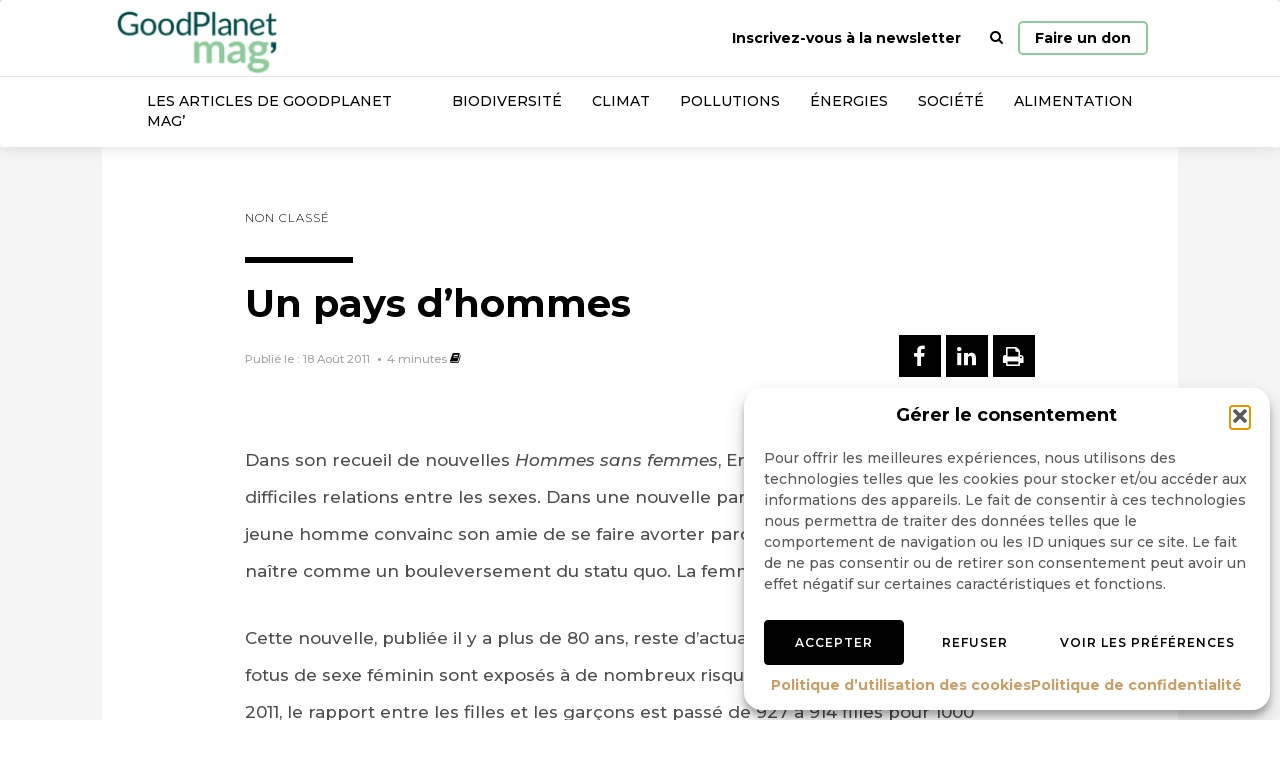

--- FILE ---
content_type: text/html; charset=UTF-8
request_url: https://www.goodplanet.info/2011/08/18/un-pays-d-hommes/
body_size: 20787
content:
<!doctype html><html class=no-js lang="fr-FR"><head><meta charset="UTF-8"><meta http-equiv=x-ua-compatible content="ie=edge"><meta name=viewport content="width=device-width,initial-scale=1"> <meta name='robots' content='index, follow, max-image-preview:large, max-snippet:-1, max-video-preview:-1' />

<!-- Google Tag Manager for WordPress by gtm4wp.com -->
<script data-cfasync="false" data-pagespeed-no-defer>
	var gtm4wp_datalayer_name = "dataLayer";
	var dataLayer = dataLayer || [];
</script>
<!-- End Google Tag Manager for WordPress by gtm4wp.com -->
	<!-- This site is optimized with the Yoast SEO Premium plugin v24.7 (Yoast SEO v26.7) - https://yoast.com/wordpress/plugins/seo/ -->
	<title>Un pays d’hommes - GoodPlanet mag&#039;</title>
	<link rel="canonical" href="https://www.goodplanet.info/2011/08/18/un-pays-d-hommes/" />
	<meta property="og:locale" content="fr_FR" />
	<meta property="og:type" content="article" />
	<meta property="og:title" content="Un pays d’hommes" />
	<meta property="og:description" content="Dans son recueil de nouvelles Hommes sans femmes, Ernest Hemingway a dépeint les difficiles relations entre les sexes. Dans une nouvelle particulièrement émouvante, un jeune homme convainc son amie de se faire avorter parce qu’il considère l’enfant à naître comme un bouleversement du statu quo. La femme, déçue, finit par céder. Cette nouvelle, publiée il [&hellip;]" />
	<meta property="og:url" content="https://www.goodplanet.info/2011/08/18/un-pays-d-hommes/" />
	<meta property="og:site_name" content="GoodPlanet mag&#039;" />
	<meta property="article:publisher" content="https://www.facebook.com/goodplanet.org" />
	<meta property="article:published_time" content="2011-08-18T12:27:25+00:00" />
	<meta name="author" content="Julien" />
	<meta name="twitter:card" content="summary_large_image" />
	<meta name="twitter:creator" content="@goodplanet_" />
	<meta name="twitter:site" content="@goodplanet_" />
	<meta name="twitter:label1" content="Écrit par" />
	<meta name="twitter:data1" content="Julien" />
	<meta name="twitter:label2" content="Durée de lecture estimée" />
	<meta name="twitter:data2" content="6 minutes" />
	<script type="application/ld+json" class="yoast-schema-graph">{"@context":"https://schema.org","@graph":[{"@type":"Article","@id":"https://www.goodplanet.info/2011/08/18/un-pays-d-hommes/#article","isPartOf":{"@id":"https://www.goodplanet.info/2011/08/18/un-pays-d-hommes/"},"author":{"name":"Julien","@id":"https://www.goodplanet.info/#/schema/person/a57e3d0de4b1da903dba5c73508362c7"},"headline":"Un pays d’hommes","datePublished":"2011-08-18T12:27:25+00:00","mainEntityOfPage":{"@id":"https://www.goodplanet.info/2011/08/18/un-pays-d-hommes/"},"wordCount":1150,"commentCount":0,"publisher":{"@id":"https://www.goodplanet.info/#organization"},"inLanguage":"fr-FR","potentialAction":[{"@type":"CommentAction","name":"Comment","target":["https://www.goodplanet.info/2011/08/18/un-pays-d-hommes/#respond"]}]},{"@type":"WebPage","@id":"https://www.goodplanet.info/2011/08/18/un-pays-d-hommes/","url":"https://www.goodplanet.info/2011/08/18/un-pays-d-hommes/","name":"Un pays d’hommes - GoodPlanet mag&#039;","isPartOf":{"@id":"https://www.goodplanet.info/#website"},"datePublished":"2011-08-18T12:27:25+00:00","breadcrumb":{"@id":"https://www.goodplanet.info/2011/08/18/un-pays-d-hommes/#breadcrumb"},"inLanguage":"fr-FR","potentialAction":[{"@type":"ReadAction","target":["https://www.goodplanet.info/2011/08/18/un-pays-d-hommes/"]}]},{"@type":"BreadcrumbList","@id":"https://www.goodplanet.info/2011/08/18/un-pays-d-hommes/#breadcrumb","itemListElement":[{"@type":"ListItem","position":1,"name":"GoodPlanet MAG'","item":"https://www.goodplanet.info/"},{"@type":"ListItem","position":2,"name":"Non classé","item":"https://www.goodplanet.info/non-classe/"},{"@type":"ListItem","position":3,"name":"Un pays d’hommes"}]},{"@type":"WebSite","@id":"https://www.goodplanet.info/#website","url":"https://www.goodplanet.info/","name":"GoodPlanet mag'","description":"Comprendre l’environnement et ses enjeux","publisher":{"@id":"https://www.goodplanet.info/#organization"},"potentialAction":[{"@type":"SearchAction","target":{"@type":"EntryPoint","urlTemplate":"https://www.goodplanet.info/?s={search_term_string}"},"query-input":{"@type":"PropertyValueSpecification","valueRequired":true,"valueName":"search_term_string"}}],"inLanguage":"fr-FR"},{"@type":"Organization","@id":"https://www.goodplanet.info/#organization","name":"GoodPlanet MAG'","url":"https://www.goodplanet.info/","logo":{"@type":"ImageObject","inLanguage":"fr-FR","@id":"https://www.goodplanet.info/#/schema/logo/image/","url":"https://www.goodplanet.info/wp-content/uploads/2020/01/logo.png","contentUrl":"https://www.goodplanet.info/wp-content/uploads/2020/01/logo.png","width":3508,"height":2481,"caption":"GoodPlanet MAG'"},"image":{"@id":"https://www.goodplanet.info/#/schema/logo/image/"},"sameAs":["https://www.facebook.com/goodplanet.org","https://x.com/goodplanet_","https://www.instagram.com/fondationgoodplanet/","https://fr.linkedin.com/company/fondation-goodplanet","https://www.youtube.com/user/GoodPlanetorg"]},{"@type":"Person","@id":"https://www.goodplanet.info/#/schema/person/a57e3d0de4b1da903dba5c73508362c7","name":"Julien"}]}</script>
	<!-- / Yoast SEO Premium plugin. -->


<link href='https://fonts.gstatic.com' crossorigin rel='preconnect' />
<link rel="alternate" type="application/rss+xml" title="GoodPlanet mag&#039; &raquo; Un pays d’hommes Flux des commentaires" href="https://www.goodplanet.info/2011/08/18/un-pays-d-hommes/feed/" />
<style id='wp-img-auto-sizes-contain-inline-css' type='text/css'>
img:is([sizes=auto i],[sizes^="auto," i]){contain-intrinsic-size:3000px 1500px}
/*# sourceURL=wp-img-auto-sizes-contain-inline-css */
</style>
<link rel='stylesheet' id='acy_front_messages_css-css' href='https://www.goodplanet.info/wp-content/plugins/acymailing/media/css/front/messages.min.css?v=1701178927&#038;ver=6.9' type='text/css' media='all' />
<link rel='stylesheet' id='wp-block-library-css' href='https://www.goodplanet.info/wp-includes/css/dist/block-library/style.min.css?ver=6.9' type='text/css' media='all' />
<style id='global-styles-inline-css' type='text/css'>
:root{--wp--preset--aspect-ratio--square: 1;--wp--preset--aspect-ratio--4-3: 4/3;--wp--preset--aspect-ratio--3-4: 3/4;--wp--preset--aspect-ratio--3-2: 3/2;--wp--preset--aspect-ratio--2-3: 2/3;--wp--preset--aspect-ratio--16-9: 16/9;--wp--preset--aspect-ratio--9-16: 9/16;--wp--preset--color--black: #000000;--wp--preset--color--cyan-bluish-gray: #abb8c3;--wp--preset--color--white: #ffffff;--wp--preset--color--pale-pink: #f78da7;--wp--preset--color--vivid-red: #cf2e2e;--wp--preset--color--luminous-vivid-orange: #ff6900;--wp--preset--color--luminous-vivid-amber: #fcb900;--wp--preset--color--light-green-cyan: #7bdcb5;--wp--preset--color--vivid-green-cyan: #00d084;--wp--preset--color--pale-cyan-blue: #8ed1fc;--wp--preset--color--vivid-cyan-blue: #0693e3;--wp--preset--color--vivid-purple: #9b51e0;--wp--preset--gradient--vivid-cyan-blue-to-vivid-purple: linear-gradient(135deg,rgb(6,147,227) 0%,rgb(155,81,224) 100%);--wp--preset--gradient--light-green-cyan-to-vivid-green-cyan: linear-gradient(135deg,rgb(122,220,180) 0%,rgb(0,208,130) 100%);--wp--preset--gradient--luminous-vivid-amber-to-luminous-vivid-orange: linear-gradient(135deg,rgb(252,185,0) 0%,rgb(255,105,0) 100%);--wp--preset--gradient--luminous-vivid-orange-to-vivid-red: linear-gradient(135deg,rgb(255,105,0) 0%,rgb(207,46,46) 100%);--wp--preset--gradient--very-light-gray-to-cyan-bluish-gray: linear-gradient(135deg,rgb(238,238,238) 0%,rgb(169,184,195) 100%);--wp--preset--gradient--cool-to-warm-spectrum: linear-gradient(135deg,rgb(74,234,220) 0%,rgb(151,120,209) 20%,rgb(207,42,186) 40%,rgb(238,44,130) 60%,rgb(251,105,98) 80%,rgb(254,248,76) 100%);--wp--preset--gradient--blush-light-purple: linear-gradient(135deg,rgb(255,206,236) 0%,rgb(152,150,240) 100%);--wp--preset--gradient--blush-bordeaux: linear-gradient(135deg,rgb(254,205,165) 0%,rgb(254,45,45) 50%,rgb(107,0,62) 100%);--wp--preset--gradient--luminous-dusk: linear-gradient(135deg,rgb(255,203,112) 0%,rgb(199,81,192) 50%,rgb(65,88,208) 100%);--wp--preset--gradient--pale-ocean: linear-gradient(135deg,rgb(255,245,203) 0%,rgb(182,227,212) 50%,rgb(51,167,181) 100%);--wp--preset--gradient--electric-grass: linear-gradient(135deg,rgb(202,248,128) 0%,rgb(113,206,126) 100%);--wp--preset--gradient--midnight: linear-gradient(135deg,rgb(2,3,129) 0%,rgb(40,116,252) 100%);--wp--preset--font-size--small: 13px;--wp--preset--font-size--medium: 20px;--wp--preset--font-size--large: 36px;--wp--preset--font-size--x-large: 42px;--wp--preset--spacing--20: 0.44rem;--wp--preset--spacing--30: 0.67rem;--wp--preset--spacing--40: 1rem;--wp--preset--spacing--50: 1.5rem;--wp--preset--spacing--60: 2.25rem;--wp--preset--spacing--70: 3.38rem;--wp--preset--spacing--80: 5.06rem;--wp--preset--shadow--natural: 6px 6px 9px rgba(0, 0, 0, 0.2);--wp--preset--shadow--deep: 12px 12px 50px rgba(0, 0, 0, 0.4);--wp--preset--shadow--sharp: 6px 6px 0px rgba(0, 0, 0, 0.2);--wp--preset--shadow--outlined: 6px 6px 0px -3px rgb(255, 255, 255), 6px 6px rgb(0, 0, 0);--wp--preset--shadow--crisp: 6px 6px 0px rgb(0, 0, 0);}:where(.is-layout-flex){gap: 0.5em;}:where(.is-layout-grid){gap: 0.5em;}body .is-layout-flex{display: flex;}.is-layout-flex{flex-wrap: wrap;align-items: center;}.is-layout-flex > :is(*, div){margin: 0;}body .is-layout-grid{display: grid;}.is-layout-grid > :is(*, div){margin: 0;}:where(.wp-block-columns.is-layout-flex){gap: 2em;}:where(.wp-block-columns.is-layout-grid){gap: 2em;}:where(.wp-block-post-template.is-layout-flex){gap: 1.25em;}:where(.wp-block-post-template.is-layout-grid){gap: 1.25em;}.has-black-color{color: var(--wp--preset--color--black) !important;}.has-cyan-bluish-gray-color{color: var(--wp--preset--color--cyan-bluish-gray) !important;}.has-white-color{color: var(--wp--preset--color--white) !important;}.has-pale-pink-color{color: var(--wp--preset--color--pale-pink) !important;}.has-vivid-red-color{color: var(--wp--preset--color--vivid-red) !important;}.has-luminous-vivid-orange-color{color: var(--wp--preset--color--luminous-vivid-orange) !important;}.has-luminous-vivid-amber-color{color: var(--wp--preset--color--luminous-vivid-amber) !important;}.has-light-green-cyan-color{color: var(--wp--preset--color--light-green-cyan) !important;}.has-vivid-green-cyan-color{color: var(--wp--preset--color--vivid-green-cyan) !important;}.has-pale-cyan-blue-color{color: var(--wp--preset--color--pale-cyan-blue) !important;}.has-vivid-cyan-blue-color{color: var(--wp--preset--color--vivid-cyan-blue) !important;}.has-vivid-purple-color{color: var(--wp--preset--color--vivid-purple) !important;}.has-black-background-color{background-color: var(--wp--preset--color--black) !important;}.has-cyan-bluish-gray-background-color{background-color: var(--wp--preset--color--cyan-bluish-gray) !important;}.has-white-background-color{background-color: var(--wp--preset--color--white) !important;}.has-pale-pink-background-color{background-color: var(--wp--preset--color--pale-pink) !important;}.has-vivid-red-background-color{background-color: var(--wp--preset--color--vivid-red) !important;}.has-luminous-vivid-orange-background-color{background-color: var(--wp--preset--color--luminous-vivid-orange) !important;}.has-luminous-vivid-amber-background-color{background-color: var(--wp--preset--color--luminous-vivid-amber) !important;}.has-light-green-cyan-background-color{background-color: var(--wp--preset--color--light-green-cyan) !important;}.has-vivid-green-cyan-background-color{background-color: var(--wp--preset--color--vivid-green-cyan) !important;}.has-pale-cyan-blue-background-color{background-color: var(--wp--preset--color--pale-cyan-blue) !important;}.has-vivid-cyan-blue-background-color{background-color: var(--wp--preset--color--vivid-cyan-blue) !important;}.has-vivid-purple-background-color{background-color: var(--wp--preset--color--vivid-purple) !important;}.has-black-border-color{border-color: var(--wp--preset--color--black) !important;}.has-cyan-bluish-gray-border-color{border-color: var(--wp--preset--color--cyan-bluish-gray) !important;}.has-white-border-color{border-color: var(--wp--preset--color--white) !important;}.has-pale-pink-border-color{border-color: var(--wp--preset--color--pale-pink) !important;}.has-vivid-red-border-color{border-color: var(--wp--preset--color--vivid-red) !important;}.has-luminous-vivid-orange-border-color{border-color: var(--wp--preset--color--luminous-vivid-orange) !important;}.has-luminous-vivid-amber-border-color{border-color: var(--wp--preset--color--luminous-vivid-amber) !important;}.has-light-green-cyan-border-color{border-color: var(--wp--preset--color--light-green-cyan) !important;}.has-vivid-green-cyan-border-color{border-color: var(--wp--preset--color--vivid-green-cyan) !important;}.has-pale-cyan-blue-border-color{border-color: var(--wp--preset--color--pale-cyan-blue) !important;}.has-vivid-cyan-blue-border-color{border-color: var(--wp--preset--color--vivid-cyan-blue) !important;}.has-vivid-purple-border-color{border-color: var(--wp--preset--color--vivid-purple) !important;}.has-vivid-cyan-blue-to-vivid-purple-gradient-background{background: var(--wp--preset--gradient--vivid-cyan-blue-to-vivid-purple) !important;}.has-light-green-cyan-to-vivid-green-cyan-gradient-background{background: var(--wp--preset--gradient--light-green-cyan-to-vivid-green-cyan) !important;}.has-luminous-vivid-amber-to-luminous-vivid-orange-gradient-background{background: var(--wp--preset--gradient--luminous-vivid-amber-to-luminous-vivid-orange) !important;}.has-luminous-vivid-orange-to-vivid-red-gradient-background{background: var(--wp--preset--gradient--luminous-vivid-orange-to-vivid-red) !important;}.has-very-light-gray-to-cyan-bluish-gray-gradient-background{background: var(--wp--preset--gradient--very-light-gray-to-cyan-bluish-gray) !important;}.has-cool-to-warm-spectrum-gradient-background{background: var(--wp--preset--gradient--cool-to-warm-spectrum) !important;}.has-blush-light-purple-gradient-background{background: var(--wp--preset--gradient--blush-light-purple) !important;}.has-blush-bordeaux-gradient-background{background: var(--wp--preset--gradient--blush-bordeaux) !important;}.has-luminous-dusk-gradient-background{background: var(--wp--preset--gradient--luminous-dusk) !important;}.has-pale-ocean-gradient-background{background: var(--wp--preset--gradient--pale-ocean) !important;}.has-electric-grass-gradient-background{background: var(--wp--preset--gradient--electric-grass) !important;}.has-midnight-gradient-background{background: var(--wp--preset--gradient--midnight) !important;}.has-small-font-size{font-size: var(--wp--preset--font-size--small) !important;}.has-medium-font-size{font-size: var(--wp--preset--font-size--medium) !important;}.has-large-font-size{font-size: var(--wp--preset--font-size--large) !important;}.has-x-large-font-size{font-size: var(--wp--preset--font-size--x-large) !important;}
/*# sourceURL=global-styles-inline-css */
</style>

<style id='classic-theme-styles-inline-css' type='text/css'>
/*! This file is auto-generated */
.wp-block-button__link{color:#fff;background-color:#32373c;border-radius:9999px;box-shadow:none;text-decoration:none;padding:calc(.667em + 2px) calc(1.333em + 2px);font-size:1.125em}.wp-block-file__button{background:#32373c;color:#fff;text-decoration:none}
/*# sourceURL=/wp-includes/css/classic-themes.min.css */
</style>
<link rel='stylesheet' id='cmplz-general-css' href='https://www.goodplanet.info/wp-content/plugins/complianz-gdpr/assets/css/cookieblocker.min.css?ver=1765930804' type='text/css' media='all' />
<link rel='stylesheet' id='custom-css' href='https://www.goodplanet.info/wp-content/themes/gpinfo/css/main.css?ver=1713425929457' type='text/css' media='all' />
<script type="text/javascript" id="acy_front_messages_js-js-before">
/* <![CDATA[ */
var ACYM_AJAX_START = "https://www.goodplanet.info/wp-admin/admin-ajax.php";
            var ACYM_AJAX_PARAMS = "?action=acymailing_router&noheader=1&nocache=1768566128";
            var ACYM_AJAX = ACYM_AJAX_START + ACYM_AJAX_PARAMS;
//# sourceURL=acy_front_messages_js-js-before
/* ]]> */
</script>
<script type="text/javascript" src="https://www.goodplanet.info/wp-content/plugins/acymailing/media/js/front/messages.min.js?v=1701178927&amp;ver=6.9" id="acy_front_messages_js-js"></script>
<script type="text/javascript" src="https://www.goodplanet.info/wp-content/themes/gpinfo/js/head.js?ver=1713425929457" id="custom_head-js"></script>
<link rel='shortlink' href='https://www.goodplanet.info/?p=9870' />
			<style>.cmplz-hidden {
					display: none !important;
				}</style>
<!-- Google Tag Manager for WordPress by gtm4wp.com -->
<!-- GTM Container placement set to off -->
<script data-cfasync="false" data-pagespeed-no-defer>
	var dataLayer_content = {"cookies_accepted":true};
	dataLayer.push( dataLayer_content );
</script>
<script data-cfasync="false" data-pagespeed-no-defer>
	console.warn && console.warn("[GTM4WP] Google Tag Manager container code placement set to OFF !!!");
	console.warn && console.warn("[GTM4WP] Data layer codes are active but GTM container must be loaded using custom coding !!!");
</script>
<!-- End Google Tag Manager for WordPress by gtm4wp.com -->      <meta name="onesignal" content="wordpress-plugin"/>
            <script>

      window.OneSignalDeferred = window.OneSignalDeferred || [];

      OneSignalDeferred.push(function(OneSignal) {
        var oneSignal_options = {};
        window._oneSignalInitOptions = oneSignal_options;

        oneSignal_options['serviceWorkerParam'] = { scope: '/wp-content/plugins/onesignal-free-web-push-notifications/sdk_files/push/onesignal/' };
oneSignal_options['serviceWorkerPath'] = 'OneSignalSDKWorker.js';

        OneSignal.Notifications.setDefaultUrl("https://www.goodplanet.info");

        oneSignal_options['wordpress'] = true;
oneSignal_options['appId'] = '097fb881-76a5-4da3-8aa5-e6fbc3622ce3';
oneSignal_options['allowLocalhostAsSecureOrigin'] = true;
oneSignal_options['welcomeNotification'] = { };
oneSignal_options['welcomeNotification']['title'] = "";
oneSignal_options['welcomeNotification']['message'] = "";
oneSignal_options['path'] = "https://www.goodplanet.info/wp-content/plugins/onesignal-free-web-push-notifications/sdk_files/";
oneSignal_options['safari_web_id'] = "web.onesignal.auto.30b8db8e-86b1-4367-8886-055d3d362718";
oneSignal_options['promptOptions'] = { };
oneSignal_options['notifyButton'] = { };
oneSignal_options['notifyButton']['enable'] = true;
oneSignal_options['notifyButton']['position'] = 'bottom-right';
oneSignal_options['notifyButton']['theme'] = 'default';
oneSignal_options['notifyButton']['size'] = 'medium';
oneSignal_options['notifyButton']['showCredit'] = true;
oneSignal_options['notifyButton']['text'] = {};
              OneSignal.init(window._oneSignalInitOptions);
                    });

      function documentInitOneSignal() {
        var oneSignal_elements = document.getElementsByClassName("OneSignal-prompt");

        var oneSignalLinkClickHandler = function(event) { OneSignal.Notifications.requestPermission(); event.preventDefault(); };        for(var i = 0; i < oneSignal_elements.length; i++)
          oneSignal_elements[i].addEventListener('click', oneSignalLinkClickHandler, false);
      }

      if (document.readyState === 'complete') {
           documentInitOneSignal();
      }
      else {
           window.addEventListener("load", function(event){
               documentInitOneSignal();
          });
      }
    </script>
<!-- Matomo -->
<script>
  var _paq = window._paq = window._paq || [];
  /* tracker methods like "setCustomDimension" should be called before "trackPageView" */
  _paq.push(['trackPageView']);
  _paq.push(['enableLinkTracking']);
  (function() {
    var u="//matomo.fgp.digdeo.net/";
    _paq.push(['setTrackerUrl', u+'matomo.php']);
    _paq.push(['setSiteId', '2']);
    var d=document, g=d.createElement('script'), s=d.getElementsByTagName('script')[0];
    g.async=true; g.src=u+'matomo.js'; s.parentNode.insertBefore(g,s);
  })();
</script>
<!-- End Matomo Code -->
<link rel="icon" href="https://www.goodplanet.info/wp-content/uploads/2025/09/cropped-GoodPlanet-Mag-Logo_Signature-mail-1-32x32.png" sizes="32x32" />
<link rel="icon" href="https://www.goodplanet.info/wp-content/uploads/2025/09/cropped-GoodPlanet-Mag-Logo_Signature-mail-1-192x192.png" sizes="192x192" />
<link rel="apple-touch-icon" href="https://www.goodplanet.info/wp-content/uploads/2025/09/cropped-GoodPlanet-Mag-Logo_Signature-mail-1-180x180.png" />
<meta name="msapplication-TileImage" content="https://www.goodplanet.info/wp-content/uploads/2025/09/cropped-GoodPlanet-Mag-Logo_Signature-mail-1-270x270.png" />
		<style type="text/css" id="wp-custom-css">
			#search-container {
    background-color: #8EC999
}
.text-primary {
    color: #8EC999;
}
.titre-vignette:after, .navbar-default:after {
    background-color: #8EC999;
}
a, .a, a:hover, .a:hover {
    color: #8EC999;
}
.pagination>li>.page-numbers:hover, .pagination>li>.page-numbers.current {
    background-color: #8EC999;
    color: #fff;
    border-color: #8EC999;
}
.modal-newsletter .opt-check input[type=checkbox]+.wpcf7-list-item-label:before {
    color: #8EC999;
}
@media (min-width: 768px) {
    .navbar-default .navbar-lower>li>a:hover, .navbar-default .navbar-lower>li>.a:hover {
        background-color: #8EC999;
        color: #fff;
    }
}
.btn-donate { border: 2px solid #8EC999; }

.navbar-default .navbar-header .navbar-brand {
    background-image: url(https://www.goodplanet.info/wp-content/uploads/2025/09/GoodPlanet-Mag-Logo_Logo-Blanc-et-turquoise-01-scaled-e1756977808796.png);
}

@media (min-width: 768px) {
    .cta-donate {
        padding: 5px 15px !important;
        border: 2px solid #8EC999;
        border-radius: 5px;
        margin-top: 21px;
    }
}

.modal-newsletter .opt-check input[type=checkbox]+.wpcf7-list-item-label:before, .modal-newsletter #acym_fulldiv_formAcym1 .acym__subscription__form__fields .acym__subscription__form__lists label,.modal-newsletter #acym_fulldiv_formAcym2 .acym__subscription__form__fields .acym__subscription__form__lists label,.modal-newsletter #acym_fulldiv_formAcym3 .acym__subscription__form__fields .acym__subscription__form__lists label
{
    color: #8EC999
}

::-webkit-scrollbar-thumb {
    background-color: #8EC999;
}
:root {
	    --cmplz_hyperlink_color: #8EC999;
}		</style>
		<noscript><style id="rocket-lazyload-nojs-css">.rll-youtube-player, [data-lazy-src]{display:none !important;}</style></noscript> <link rel='stylesheet' id='contact-form-7-css' href='https://www.goodplanet.info/wp-content/plugins/contact-form-7/includes/css/styles.css?ver=6.1.4' type='text/css' media='all' />
</head>  <body data-cmplz=1 class="wp-singular post-template-default single single-post postid-9870 single-format-standard wp-theme-gpinfo"><nav class="navbar navbar-default "><div class="relative container"><div class=navbar-header><button type=button class="collapsed navbar-toggle" data-toggle=collapse data-target=#navbar-collapse aria-expanded=false><span class=icon-bar></span> <span class=icon-bar></span> <span class=icon-bar></span></button> <a class=navbar-brand href="https://www.goodplanet.info/" rel=home><img src="https://www.goodplanet.info/wp-content/themes/gpinfo/img/logo-goodplanet-mag.png" width=163 height=63 alt="GoodPlanet mag'"> </a>  </div><div class="collapse navbar-collapse" id=navbar-collapse><div class="column-flex fullWidth no-gutter">  <div class="col-xs-12 col-sm-auto"> <ul class="nav navbar-nav navbar-upper navbar-right"><li><a href="#newsletter" data-toggle="modal">Inscrivez-vous à la newsletter</a></li><li class="last-xs"><a href="#search" data-delayed-toggle="collapse"><i class="fa fa-search"></i> <span class="visible-xs-inline text-muted">Rechercher</span></a></li><li id="menu-item-282" class="sr-only menu-item menu-item-type-post_type menu-item-object-page menu-item-home menu-item-282"><a title="Page d&#039;accueil" href="https://www.goodplanet.info/">Page d&rsquo;accueil</a></li>
<li class="last-xs"><a href="https://don.goodplanet.org/gpm-don-environnement/" title="Faire un don" class="cta-donate">Faire un don</a></li></ul> </div><div class="col-xs-12 col-sm-auto first-xs last-sm"> <ul class="nav navbar-nav navbar-lower"><li id="menu-item-151874" class="menu-item menu-item-type-taxonomy menu-item-object-category menu-item-151874"><a title="Les articles de GoodPlanet Mag&#039;" href="https://www.goodplanet.info/goodplanetmag/">Les articles de GoodPlanet Mag&rsquo;</a></li>
<li id="menu-item-8" class="menu-item menu-item-type-taxonomy menu-item-object-category menu-item-8"><a title="Biodiversité" href="https://www.goodplanet.info/biodiversite/">Biodiversité</a></li>
<li id="menu-item-263" class="menu-item menu-item-type-taxonomy menu-item-object-category menu-item-263"><a title="Climat" href="https://www.goodplanet.info/climat/">Climat</a></li>
<li id="menu-item-265" class="menu-item menu-item-type-taxonomy menu-item-object-category menu-item-265"><a title="Pollutions" href="https://www.goodplanet.info/pollutions/">Pollutions</a></li>
<li id="menu-item-264" class="menu-item menu-item-type-taxonomy menu-item-object-category menu-item-264"><a title="Énergies" href="https://www.goodplanet.info/energies/">Énergies</a></li>
<li id="menu-item-266" class="menu-item menu-item-type-taxonomy menu-item-object-category menu-item-266"><a title="Société" href="https://www.goodplanet.info/societe/">Société</a></li>
<li id="menu-item-262" class="menu-item menu-item-type-taxonomy menu-item-object-category menu-item-262"><a title="Alimentation" href="https://www.goodplanet.info/alimentation/">Alimentation</a></li>
</ul> </div><div class="col-xs-12 col-sm-auto first-xs last-sm relative"><div id=search-container><div id=search class="collapse wpcf7-form-control-wrap"><div class=container-big><div class=row><div class="col-md-6 col-md-offset-3 col-xs-10 col-xs-offset-1"><div id=form-container class="column-flex center-xs"> <div id="closeSearch" class="visible-xs"><span>x - fermer</span></div><form role="search" method="get" id="searchform" class="searchform z-shift" action="https://www.goodplanet.info/" >
    <div class="input-group "><label class="form-label" for="s">Rechercher</label>
    <input type="text" class="form-control" autocomplete="off" value="" name="s" id="s" />
    <input type="submit" id="searchsubmit" class="sr-only" value="Rechercher" />
  </div>
  </form> </div></div></div></div></div></div></div></div></div></div></nav><div class="fade modal" id=newsletter tabindex=-1 role=dialog><div class="modal-dialog modal-newsletter" role=document><div class=modal-content><div class=modal-body><div class=text-center><div class=row><div class="col-xs-8 col-xs-offset-2"><img class="center-block img-fluid" src="https://www.goodplanet.info/wp-content/themes/gpinfo/img/_.png" data-lazyload="https://www.goodplanet.info/wp-content/themes/gpinfo/img/newsletter.svg"></div></div><p class="h3 push-top text-bold" id=myModalLabel>Inscrivez-vous à notre newsletter</p> 
<div class="wpcf7 no-js" id="wpcf7-f138470-o1" lang="fr-FR" dir="ltr" data-wpcf7-id="138470">
<div class="screen-reader-response"><p role="status" aria-live="polite" aria-atomic="true"></p> <ul></ul></div>
<form action="/2011/08/18/un-pays-d-hommes/#wpcf7-f138470-o1" method="post" class="wpcf7-form init" aria-label="Formulaire de contact" novalidate="novalidate" data-status="init">
<fieldset class="hidden-fields-container"><input type="hidden" name="_wpcf7" value="138470" /><input type="hidden" name="_wpcf7_version" value="6.1.4" /><input type="hidden" name="_wpcf7_locale" value="fr_FR" /><input type="hidden" name="_wpcf7_unit_tag" value="wpcf7-f138470-o1" /><input type="hidden" name="_wpcf7_container_post" value="0" /><input type="hidden" name="_wpcf7_posted_data_hash" value="" /><input type="hidden" name="_wpcf7_recaptcha_response" value="" />
</fieldset>
<p><span class="wpcf7-form-control-wrap" data-name="your-email"><input size="40" maxlength="400" class="wpcf7-form-control wpcf7-email wpcf7-validates-as-required wpcf7-text wpcf7-validates-as-email form-control" aria-required="true" aria-invalid="false" placeholder="E-mail" value="" type="email" name="your-email" /></span>
</p>
<ul class="list-unstyled">
	<li class="checkbox">
		<p><label class="text-label"><span class="wpcf7-form-control-wrap" data-name="your-lists"><span class="wpcf7-form-control wpcf7-checkbox wpcf7-validates-as-required opt-check"><span class="wpcf7-list-item first last"><input type="checkbox" name="your-lists[]" value="Quotidienne" /><span class="wpcf7-list-item-label">Quotidienne</span></span></span></span></label>
		</p>
	</li>
	<li class="checkbox">
		<p><label class="text-label"><span class="wpcf7-form-control-wrap" data-name="your-lists"><span class="wpcf7-form-control wpcf7-checkbox wpcf7-validates-as-required opt-check"><span class="wpcf7-list-item first last"><input type="checkbox" name="your-lists[]" value="Hebdo" /><span class="wpcf7-list-item-label">Hebdo</span></span></span></span></label>
		</p>
	</li>
</ul>
<p><button class="btn btn-primary" type="submit">OK <i class="fa fa-angle-right"></i></button>
</p><p style="display: none !important;" class="akismet-fields-container" data-prefix="_wpcf7_ak_"><label>&#916;<textarea name="_wpcf7_ak_hp_textarea" cols="45" rows="8" maxlength="100"></textarea></label><input type="hidden" id="ak_js_1" name="_wpcf7_ak_js" value="165"/><script>document.getElementById( "ak_js_1" ).setAttribute( "value", ( new Date() ).getTime() );</script></p><div class="wpcf7-response-output" aria-hidden="true"></div>
</form>
</div>
 </div></div></div></div></div>  <main role=main> <div class=bg-lightgray><nav class="affix social-share-side">  <ul class=social-share-links><li><a class="btn btn-primary" target=_blank rel="noreferrer noopener nofollow" href="https://www.facebook.com/sharer/sharer.php?u=https%3A%2F%2Fwww.goodplanet.info%2F2011%2F08%2F18%2Fun-pays-d-hommes%2F"><i class="fa fa-facebook"></i><span class=sr-only>Partager sur Facebook</span></a></li><li><a class="btn btn-primary" target=_blank rel="noreferrer noopener nofollow" href="https://www.linkedin.com/sharing/share-offsite/?url=https%3A%2F%2Fwww.goodplanet.info%2F2011%2F08%2F18%2Fun-pays-d-hommes%2F"><i class="fa fa-linkedin"></i><span class=sr-only>Partager sur Linkedin</span></a></li><li><a class="btn btn-primary" rel="noreferrer noopener nofollow" href=javascript:print()><i class="fa fa-print"></i><span class=sr-only>Imprimer</span></a></li></ul> </nav><article class="double bg-white container paddr-both relative" id=article><div class=container-big>   <ul class="border-bottom breadcrumb post-category"> <li><a href="https://www.goodplanet.info/non-classe/" alt="View all posts in Non classé">Non classé</a></li> </ul>  <h1 class="big post-title">Un pays d’hommes</h1>   <aside class="row-flex middle-xs push-bottom"><div class="col-xs-12 col-sm"><ul class="list-bullet post-footer"><li>Publié le : 18 Août 2011</li>  <li><span class="span-reading-time rt-reading-time"><span class="rt-label rt-prefix"></span> <span class="rt-time"> 4</span> <span class="rt-label rt-postfix">minutes</span></span> <i class="fa fa-book text-black"></i></li></ul></div><div class="col-xs-12 col-sm"><div class="row-flex end-sm no-gutter">  <div class=col-xs-auto>  <ul class=social-share-links><li><a class="btn btn-primary" target=_blank rel="noreferrer noopener nofollow" href="https://www.facebook.com/sharer/sharer.php?u=https%3A%2F%2Fwww.goodplanet.info%2F2011%2F08%2F18%2Fun-pays-d-hommes%2F"><i class="fa fa-facebook"></i><span class=sr-only>Partager sur Facebook</span></a></li><li><a class="btn btn-primary" target=_blank rel="noreferrer noopener nofollow" href="https://www.linkedin.com/sharing/share-offsite/?url=https%3A%2F%2Fwww.goodplanet.info%2F2011%2F08%2F18%2Fun-pays-d-hommes%2F"><i class="fa fa-linkedin"></i><span class=sr-only>Partager sur Linkedin</span></a></li><li><a class="btn btn-primary" rel="noreferrer noopener nofollow" href=javascript:print()><i class="fa fa-print"></i><span class=sr-only>Imprimer</span></a></li></ul> </div></div></div></aside>  <section class="double post-content push-top"> <div class="chunk_resume">
<div class="GPI_section">
<p class="GPI_paragraph">Dans son recueil de nouvelles <em class="GPI_emphasize">Hommes sans femmes</em>, Ernest Hemingway a dépeint les difficiles relations entre les sexes. Dans une nouvelle particulièrement émouvante, un jeune homme convainc son amie de se faire avorter parce qu’il considère l’enfant à naître comme un bouleversement du statu quo. La femme, déçue, finit par céder.</p>
</div>
<div class="clearit"></div>
</div>
<div class="chunk_contenu">
<div class="GPI_section">
<p class="GPI_paragraph">Cette nouvelle, publiée il y a plus de 80 ans, reste d’actualité en Inde aujourd’hui, où les fotus de sexe féminin sont exposés à de nombreux risques. Selon le recensement de 2011, le rapport entre les filles et les garçons est passé de 927 à 914 filles pour 1000 garçons, le taux le plus bas depuis 60 ans. Ce rapport est particulièrement inquiétant dans les États du nord de l’Inde : seul l’Himachal Pradesh a un taux de plus de 900 filles pour 1000 garçons.</p>
<p class="GPI_paragraph">Bien que les échographies indiquant le sexe du bébé aux parents soient interdites, elles sont couramment utilisées en Inde pour décider de l’avortement d’un nombre incroyablement élevé de fotus sains de sexe féminin. Des questions se posent également concernant les pratiques légales. La génitoplastie – une opération de changement de sexe sur des nouveaux-nés féminins – est une pratique naissante, et profondément troublante, en Inde.</p>
<p class="GPI_paragraph">Il n’y a qu’un mot pour qualifier ces pratiques : l’infanticide des filles. Si rien n’est fait, la prochaine génération d’hommes indiens sera confrontée à une sévère pénurie de femmes.</p>
<p class="GPI_paragraph">Les couples indiens ont une préférence culturelle marquée, proche de l’obsession, pour des fils sur des filles – malgré les progrès importants obtenus par les femmes aux plans de l’éducation et des revenus au cours des dernières décennies. Mais l’éducation et le revenu n’influent en rien sur ces pratiques – en fait, les villes indiennes les plus prospères sont aussi celles où ces pratiques sont les plus répandues. Aussi dérangeante que soit cette possibilité, le véritable coupable pourrait être la culture et la tradition indiennes mêmes.</p>
<p class="GPI_paragraph">Le coût et les pressions liés au système de la dot, et le fait que dans la plupart des familles seuls les fils héritent, contribuent à ce favoritisme. La coutume qui veut que les fils vivent avec leurs parents, même mariés, et prennent soin d’eux dans leurs vieux jours, joue également un rôle important. Les filles, qui vivent avec leurs beaux-parents après le mariage sont considérées comme <em class="GPI_emphasize">amanat</em> – la propriété de quelqu’un d’autre. En d’autres termes, les fils représentent un investissement et les filles une dépense.</p>
<p class="GPI_paragraph">Auparavant, lorsque les familles comptaient souvent de 5 à 10 enfants, ces procédés n’avaient pas les mêmes conséquences. Le nombre de filles et de garçons s’équilibrait souvent. Mais dans les familles plus modestes actuelles, avoir deux filles ou deux garçons influe sur tous les aspects de la vie, de la planification financière aux préparatifs en vue de la vieillesse.</p>
<p class="GPI_paragraph">Il a souvent été dit que les femmes indiennes devraient tenir tête à leur famille et refuser d’avorter leurs filles. Mais les femmes indiennes veulent elles aussi des enfants mâles. Contrairement au personnage de Hemingway, elles sont souvent tout à fait prêtes à avorter d’un fotus féminin et tenter d’avoir un garçon. L’écrivain Salman Rushdie a un jour demandé aux partisans de l’avortement : « <em class="GPI_emphasize">Que faut-il faire lorsqu’une femme utilise son droit à faire ce qu’elle veut de son corps pour opérer une discrimination contre les foetus féminins ?</em> ».</p>
<p class="GPI_paragraph">Cette situation soulève d’autres questions à propos de la pénurie importante de femmes. Les femmes seront-elles chéries et soignées ? Ou la prédominance des hommes se traduira-t-elle par davantage de marchandisation des femmes à marier, de violences sexuelles et de suicides des femmes ?</p>
<p class="GPI_paragraph">Niall Ferguson, un historien britannique, cite des spécialistes qui attribuent l’expansion impérialiste du Japon après 1914 à une poussée démographique masculine et qui lient également l’émergence de l’extrémisme islamiste à une poussée démographique masculine dans les pays islamiques. « Il est possible que la prochaine génération d’hommes asiatiques en manque de femmes trouvent des échappatoires innocents à leur inévitable frustration, comme les sports d’équipe et les jeux vidéo. Mais j’en doute », écrit-il. Il nous met en garde contre la probabilité que la prochaine génération « remplace un nationalisme virulent par un militarisme machiste ou même par l’impérialisme ».</p>
<p class="GPI_paragraph">Il n’existe malheureusement pas de remède immédiat. Sauver nos filles implique de modifier certaines traditions, attitudes et conventions familiales de la société indienne, et il n’y a aucun moyen simple d’y parvenir. Des mesures législatives ne suffiront pas à elles seules, parce que la tradition a force de loi. La religion hindoue prévoit par exemple qu’une femme a droit à une part égale de l’héritage de ses parents, mais rares sont les femmes à exercer ce droit. Les normes culturelles leur imposent de penser qu’elles ne peuvent hériter au même titre que leurs frères.</p>
<p class="GPI_paragraph">Il n’en reste pas moins que l’Inde doit se doter de nouvelles lois – directes et applicables – qui pénalisent les pratiques culturelles encourageant les traditions destructrices. Le gouvernement pourrait par exemple imposer un plafond aux dépenses des cérémonies de mariage, en général les dépenses les plus importantes encourues par un père pour sa fille. Si ces frais sont limités, il pourrait choisir de la dédommager autrement – éventuellement en lui donnant une part d’héritage plus importante. Cette pratique deviendrait graduellement la norme et la tradition serait modifiée en conséquence. (Il est intéressant de noter que l’État du Kerala, qui applique l’héritage matrilinéaire, est celui qui bénéficie à la fois d’un rapport le plus équilibré entre les deux sexes et d’un des taux d’alphabétisation le plus égal en Inde).</p>
<p class="GPI_paragraph">Une mesure plus radicale, défendue par certains, serait une intervention directe de l’État au moyen d’une subvention accordée aux familles ayant davantage de filles. Le gouvernement pourrait également pénaliser les familles avec des garçons, du moins temporairement.</p>
<p class="GPI_paragraph">L’Inde se définit comme une femme – <em class="GPI_emphasize">Bharat Mata</em>, ou Mère Inde. Il est assez ironique de penser que si des mesures draconiennes ne sont pas prises sous peu, Mère Inde pourrait un jour être la seule femme du pays.</p>
</div>
<div class="clearit"></div>
</div>
<div class="chunk_reference">
<div class="GPI_section">
<p class="GPI_paragraph">
<p class="GPI_line"><a class="GPI_link" title="Un pays d’hommes" href="http://www.project-syndicate.org/commentary/mani2/French">Un pays d’hommes</a></p>
<p class="GPI_line">par Rakesh Mani</p>
</p>
<p class="GPI_paragraph">
<p class="GPI_line">Copyright: Project Syndicate, 2011.</p>
<p class="GPI_line"><a class="GPI_link" href="http://www.project-syndicate.org">www.project-syndicate.org</a></p>
<p class="GPI_line">Traduit de l’anglais par Julia Gallin</p>
</p>
</div>
<div class="clearit"></div>
</div>
 </section>   <div id=comments>    <div class="a paddr shadow-box" data-toggle=modal data-target=#form><p class="push-reset text-gray text-light" href=#>Ecrire un commentaire</p></div>   <div class="fade modal" id=form tabindex=-1 role=dialog><div class=modal-dialog role=document><div class=modal-content><div class=modal-body>  	<div id="respond" class="comment-respond">
		<h3 id="reply-title" class="comment-reply-title">Laisser un commentaire <small><a rel="nofollow" id="cancel-comment-reply-link" href="/2011/08/18/un-pays-d-hommes/#respond" style="display:none;">Annuler la réponse</a></small></h3><form action="https://www.goodplanet.info/wp-comments-post.php" method="post" id="commentform" class="comment-form" name="commentForm" onsubmit="return validateForm();"><p class="comment-notes"><span id="email-notes">Votre adresse e-mail ne sera pas publiée.</span> <span class="required-field-message">Les champs obligatoires sont indiqués avec <span class="required">*</span></span></p><div class="form-group"><label for="comment">Comment</label><span>*</span><textarea id="comment" class="form-control" name="comment" rows="3" aria-required="true"></textarea><p id="d3" class="text-danger"></p></div><div class="form-group"><label for="author">Name</label> <span>*</span><input id="author" name="author" class="form-control" type="text" value="" size="30" aria-required='true' /><p id="d1" class="text-danger"></p></div>
<div class="form-group"><label for="email">Email</label> <span>*</span><input id="email" name="email" class="form-control" type="text" value="" size="30" aria-required='true' /><p id="d2" class="text-danger"></p></div>

<p class="comment-form-cookies-consent"><input id="wp-comment-cookies-consent" name="wp-comment-cookies-consent" type="checkbox" value="yes" /> <label for="wp-comment-cookies-consent">Enregistrer mon nom, mon e-mail et mon site dans le navigateur pour mon prochain commentaire.</label></p>
<p class="form-submit"><input name="submit" type="submit" id="submit" class="btn btn-primary" value="Laisser un commentaire" /> <input type='hidden' name='comment_post_ID' value='9870' id='comment_post_ID' />
<input type='hidden' name='comment_parent' id='comment_parent' value='0' />
</p><p style="display: none;"><input type="hidden" id="akismet_comment_nonce" name="akismet_comment_nonce" value="0d08630da6" /></p><p style="display: none !important;" class="akismet-fields-container" data-prefix="ak_"><label>&#916;<textarea name="ak_hp_textarea" cols="45" rows="8" maxlength="100"></textarea></label><input type="hidden" id="ak_js_2" name="ak_js" value="146"/><script>document.getElementById( "ak_js_2" ).setAttribute( "value", ( new Date() ).getTime() );</script></p></form>	</div><!-- #respond -->
	 </div></div></div></div><script>function validateForm(){var e=document.forms.commentForm,n=e.author.value,m=e.email.value,t=e.comment.value,l=!0,r=document.getElementById("d1"),u=document.getElementById("d2"),a=document.getElementById("d3");if(null===n||""===n?l=!(r.innerHTML="Name is required"):r.innerHTML="",null===m||""===m?l=!(u.innerHTML="Email is required"):u.innerHTML="",null===t||""===t?l=!(a.innerHTML="Comment is required"):a.innerHTML="",!1===l)return!1}</script> </div></article><div class="container relative paddr-reset" id=article-footer>  <section class="double push-both row-flex thick-grid thick-gutter">  <div class="col-xs-12 col-md-4 col-sm-6">  <article class="column-flex fullHeight no-gutter a" data-a="https://www.goodplanet.info/2026/01/07/la-geographie-des-megots-de-cigarettes-reflet-des-flux-humains-selon-une-etude/">  <div class="rectangle" data-lazyload="https://www.goodplanet.info/wp-content/uploads/2026/01/Capture-decran-2026-01-07-a-10.15.55-1024x662.png"><div class="absolute left mini-paddr top"><i class="fa fa-2x text-primary fa-newspaper-o"></i></div></div>  <div class="col-xs"><div class="fullHeight no-gutter between-xs bg-white column-flex paddr shadow-box"><div class=col-xs>  <ul class="breadcrumb post-category"> <li><a href="https://www.goodplanet.info/non-classe/" alt="View all posts in Non classé">Non classé</a></li> <li><a href="https://www.goodplanet.info/pollutions/" alt="View all posts in Pollutions">Pollutions</a></li> <li><a href="https://www.goodplanet.info/societe/" alt="View all posts in Société">Société</a></li> </ul>  <h1 class="plus post-title push-bottom">La géographie des mégots de cigarettes reflet des flux humains, selon une étude</h1></div><aside class=col-xs-auto><ul class="list-bullet post-footer"><li>07 Jan 2026</li>  <li><span class="span-reading-time rt-reading-time"><span class="rt-label rt-prefix"></span> <span class="rt-time"> 4</span> <span class="rt-label rt-postfix">minutes</span></span> <i class="fa fa-book text-black"></i></li>  </ul></aside><a href="https://www.goodplanet.info/2026/01/07/la-geographie-des-megots-de-cigarettes-reflet-des-flux-humains-selon-une-etude/" class=sr-only>Lire l'article</a></div></div></article>  </div>  <div class="col-xs-12 col-md-4 col-sm-6">  <article class="column-flex fullHeight no-gutter a" data-a="https://www.goodplanet.info/2025/12/29/climat-pres-de-bordeaux-levures-et-porte-greffe-a-la-rescousse-du-vin/">  <div class="rectangle" data-lazyload="https://www.goodplanet.info/wp-content/uploads/2025/11/vin-bordeau.jpg"><div class="absolute left mini-paddr top"><i class="fa fa-2x text-primary fa-newspaper-o"></i></div></div>  <div class="col-xs"><div class="fullHeight no-gutter between-xs bg-white column-flex paddr shadow-box"><div class=col-xs>  <ul class="breadcrumb post-category"> <li><a href="https://www.goodplanet.info/non-classe/" alt="View all posts in Non classé">Non classé</a></li> </ul>  <h1 class="plus post-title push-bottom">Climat: près de Bordeaux, levures et porte-greffe à la rescousse du vin</h1></div><aside class=col-xs-auto><ul class="list-bullet post-footer"><li>29 Déc 2025</li>  <li><span class="span-reading-time rt-reading-time"><span class="rt-label rt-prefix"></span> <span class="rt-time"> 4</span> <span class="rt-label rt-postfix">minutes</span></span> <i class="fa fa-book text-black"></i></li>  </ul></aside><a href="https://www.goodplanet.info/2025/12/29/climat-pres-de-bordeaux-levures-et-porte-greffe-a-la-rescousse-du-vin/" class=sr-only>Lire l'article</a></div></div></article>  </div>  <div class="col-xs-12 col-md-4 col-sm-6">  <article class="column-flex fullHeight no-gutter a" data-a="https://www.goodplanet.info/2025/11/23/jusqua-la-fin-une-cop-bresilienne-dans-le-desordre/">  <div class="rectangle" data-lazyload="https://www.goodplanet.info/wp-content/uploads/2025/11/ccdb6972c6356697984e045a83e87013979c5fcc-1.jpg"><div class="absolute left mini-paddr top"><i class="fa fa-2x text-primary fa-newspaper-o"></i></div></div>  <div class="col-xs"><div class="fullHeight no-gutter between-xs bg-white column-flex paddr shadow-box"><div class=col-xs>  <ul class="breadcrumb post-category"> <li><a href="https://www.goodplanet.info/non-classe/" alt="View all posts in Non classé">Non classé</a></li> </ul>  <h1 class="plus post-title push-bottom">Jusqu'à la fin, une COP brésilienne dans le désordre</h1></div><aside class=col-xs-auto><ul class="list-bullet post-footer"><li>23 Nov 2025</li>  <li><span class="span-reading-time rt-reading-time"><span class="rt-label rt-prefix"></span> <span class="rt-time"> 4</span> <span class="rt-label rt-postfix">minutes</span></span> <i class="fa fa-book text-black"></i></li>  </ul></aside><a href="https://www.goodplanet.info/2025/11/23/jusqua-la-fin-une-cop-bresilienne-dans-le-desordre/" class=sr-only>Lire l'article</a></div></div></article>  </div>  </section></div></div>  <footer id=footer role=contentinfo>  <div class="bg-green footer-upper"><div class=container><div class="row-flex middle-xs double push-both"><div class="col-xs-12 col-sm-5"><h2 class="text-white no-indent push-bottom slide-title" data-title="La minute GoodPlanet">La minute GoodPlanet</h2><div class="row-flex middle-xs"><div class=col-xs-12><a href=https://www.goodplanet.org target=_blank class="btn btn-primary btn-sm">Goodplanet.org</a></div><div class="col-xs-12 mini-push-top"><a href="https://don.goodplanet.org/gpm-don-environnement/" target=_blank rel="noopener noreferrer" class="btn btn-sm btn-white">Faire un don</a></div></div></div><div class="col-xs-12 col-sm"><div class="row-flex center-sm thick-gutter"><div class="col-xs-12 col-sm double push-top-maxsm">  <div class="row-flex middle-xs gutter-slim"><div class="col-sm col-xs col-sm-offset-2"><a href="https://www.goodplanet.info/actu-fondation/les-bonnes-resolutions-des-equipes-de-la-fondation-goodplanet/" title="Les bonnes résolutions des équipes de la Fondation GoodPlanet" class="caption caption-right"><p class=caption-title><i class="fa fa-more-circle"></i></p><div class="clip square-box"><div class="cover square-content" data-lazyload="https://www.goodplanet.info/wp-content/uploads/2025/12/ban-2026-GP.jpg" style=display:block></div></div></a></div><div class="col-sm col-xs"><p class="push-top small text-bold text-left text-uppercase text-white">Les bonnes résolutions des équipes de la Fondation GoodPlanet</p></div></div>  </div>  </div></div></div></div></div>  <div class=footer-lower><div class=container><div class="row-flex push-top center-xs double start-sm"><figure class="col-md-2 col-sm-3 col-xs-8 logo logo-white"><img src="https://www.goodplanet.info/wp-content/themes/gpinfo/img/_.png" data-lazyload="https://www.goodplanet.info/wp-content/themes/gpinfo/img/fondation_goodplanet.svg" alt="Fondation Goodplanet" class=img-responsive width=300 height=74 style=width:auto></figure></div><div class="row-flex push-top nav-footer"><div class="col-xs-12 col-md-2 col-sm-3"><p class="text-light small text-muted">Le magazine GoodPlanet Info est un projet de la fondation GoodPlanet, dirigée par Yann Arthus-Bertrand</p><div class=push-top><p class=section-title>Le magazine</p> <ul id="menu-footer" class="list-unstyled"><li id="menu-item-106872" class="menu-item menu-item-type-post_type menu-item-object-page menu-item-106872"><a href="https://www.goodplanet.info/qui-sommes-nous/">Qui sommes-nous ?</a></li>
<li id="menu-item-106873" class="menu-item menu-item-type-post_type menu-item-object-page menu-item-106873"><a href="https://www.goodplanet.info/partenaires/">Partenaires</a></li>
<li id="menu-item-290" class="menu-item menu-item-type-custom menu-item-object-custom menu-item-290"><a href="https://www.goodplanet.info/contactez-nous">Nous contacter</a></li>
<li id="menu-item-106877" class="menu-item menu-item-type-post_type menu-item-object-page menu-item-106877"><a href="https://www.goodplanet.info/soutenez-nous/">Soutenez-nous</a></li>
<li id="menu-item-111851" class="menu-item menu-item-type-post_type menu-item-object-page menu-item-111851"><a href="https://www.goodplanet.info/la-minute-goodplanet/">La minute GoodPlanet</a></li>
<li id="menu-item-289" class="menu-item menu-item-type-custom menu-item-object-custom menu-item-289"><a target="_blank" href="http://www.goodplanet.org">Découvrez la fondation GoodPlanet</a></li>
</ul> </div></div><div class="col-xs-12 col-sm col-md col-md-offset-2">   <p class="push-top section-title">Suivez-nous</p><ul class="list-inline text-center-maxsm">  <li><a href="https://www.facebook.com/goodplanet.org" target=_blank><i class="fa text-white fa-2x fa-facebook"></i></a></li>  <li><a href="https://instagram.com/fondationgoodplanet" target=_blank><i class="fa text-white fa-2x fa-instagram"></i></a></li>  <li><a href="http://www.youtube.com/user/GoodPlanetorg/" target=_blank><i class="fa text-white fa-2x fa-youtube"></i></a></li>  <li><a href="https://fr.linkedin.com/company/fondation-goodplanet" target=_blank><i class="fa text-white fa-2x fa-linkedin"></i></a></li>  </ul>  </div>  <div class="col-xs-12 col-sm"><p class=section-title>Inscription newsletter</p><div> 
<div class="wpcf7 no-js" id="wpcf7-f138470-o2" lang="fr-FR" dir="ltr" data-wpcf7-id="138470">
<div class="screen-reader-response"><p role="status" aria-live="polite" aria-atomic="true"></p> <ul></ul></div>
<form action="/2011/08/18/un-pays-d-hommes/#wpcf7-f138470-o2" method="post" class="wpcf7-form init" aria-label="Formulaire de contact" novalidate="novalidate" data-status="init">
<fieldset class="hidden-fields-container"><input type="hidden" name="_wpcf7" value="138470" /><input type="hidden" name="_wpcf7_version" value="6.1.4" /><input type="hidden" name="_wpcf7_locale" value="fr_FR" /><input type="hidden" name="_wpcf7_unit_tag" value="wpcf7-f138470-o2" /><input type="hidden" name="_wpcf7_container_post" value="0" /><input type="hidden" name="_wpcf7_posted_data_hash" value="" /><input type="hidden" name="_wpcf7_recaptcha_response" value="" />
</fieldset>
<p><span class="wpcf7-form-control-wrap" data-name="your-email"><input size="40" maxlength="400" class="wpcf7-form-control wpcf7-email wpcf7-validates-as-required wpcf7-text wpcf7-validates-as-email form-control" aria-required="true" aria-invalid="false" placeholder="E-mail" value="" type="email" name="your-email" /></span>
</p>
<ul class="list-unstyled">
	<li class="checkbox">
		<p><label class="text-label"><span class="wpcf7-form-control-wrap" data-name="your-lists"><span class="wpcf7-form-control wpcf7-checkbox wpcf7-validates-as-required opt-check"><span class="wpcf7-list-item first last"><input type="checkbox" name="your-lists[]" value="Quotidienne" /><span class="wpcf7-list-item-label">Quotidienne</span></span></span></span></label>
		</p>
	</li>
	<li class="checkbox">
		<p><label class="text-label"><span class="wpcf7-form-control-wrap" data-name="your-lists"><span class="wpcf7-form-control wpcf7-checkbox wpcf7-validates-as-required opt-check"><span class="wpcf7-list-item first last"><input type="checkbox" name="your-lists[]" value="Hebdo" /><span class="wpcf7-list-item-label">Hebdo</span></span></span></span></label>
		</p>
	</li>
</ul>
<p><button class="btn btn-primary" type="submit">OK <i class="fa fa-angle-right"></i></button>
</p><p style="display: none !important;" class="akismet-fields-container" data-prefix="_wpcf7_ak_"><label>&#916;<textarea name="_wpcf7_ak_hp_textarea" cols="45" rows="8" maxlength="100"></textarea></label><input type="hidden" id="ak_js_3" name="_wpcf7_ak_js" value="239"/><script>document.getElementById( "ak_js_3" ).setAttribute( "value", ( new Date() ).getTime() );</script></p><div class="wpcf7-response-output" aria-hidden="true"></div>
</form>
</div>
 </div></div>  </div><div class="row-flex push-top bordered-top triple"><div class="col-lg-auto col-sm-auto col-xs-6"><div><small> Copyright &copy; 2026 GoodPlanet mag&#039; </small></div></div><div class="col-sm col-md col-md-offset-2 col-lg col-lg-offset-4 col-xs-6"> <ul id="menu-navigation-legale" class="breadcrumb text-right"><li id="menu-item-291" class="menu-item menu-item-type-post_type menu-item-object-page menu-item-291"><a href="https://www.goodplanet.info/mentions-legales/">Mentions légales</a></li>
<li id="menu-item-144825" class="menu-item menu-item-type-post_type menu-item-object-page menu-item-privacy-policy menu-item-144825"><a rel="privacy-policy" href="https://www.goodplanet.info/politique-de-confidentialite/">Politique de confidentialité</a></li>
<li id="menu-item-144826" class="menu-item menu-item-type-post_type menu-item-object-page menu-item-144826"><a href="https://www.goodplanet.info/politique-cookies/">Politique d’utilisation des cookies</a></li>
<li><button type="button" class="a cmplz-manage-consent" style="border:0;padding:0">Gérer le consentement</button></li></ul> </div>  </div></div><span class=filter data-lazyload="https://www.goodplanet.info/wp-content/themes/gpinfo/img/bg01.jpg"></span></div></footer> <script type="speculationrules">
{"prefetch":[{"source":"document","where":{"and":[{"href_matches":"/*"},{"not":{"href_matches":["/wp-*.php","/wp-admin/*","/wp-content/uploads/*","/wp-content/*","/wp-content/plugins/*","/wp-content/themes/gpinfo/*","/*\\?(.+)"]}},{"not":{"selector_matches":"a[rel~=\"nofollow\"]"}},{"not":{"selector_matches":".no-prefetch, .no-prefetch a"}}]},"eagerness":"conservative"}]}
</script>

<!-- Consent Management powered by Complianz | GDPR/CCPA Cookie Consent https://wordpress.org/plugins/complianz-gdpr -->
<div id="cmplz-cookiebanner-container"><div class="cmplz-cookiebanner cmplz-hidden banner-1 banniere-a optin cmplz-bottom-right cmplz-categories-type-view-preferences" aria-modal="true" data-nosnippet="true" role="dialog" aria-live="polite" aria-labelledby="cmplz-header-1-optin" aria-describedby="cmplz-message-1-optin">
	<div class="cmplz-header">
		<div class="cmplz-logo"></div>
		<div class="cmplz-title" id="cmplz-header-1-optin">Gérer le consentement</div>
		<div class="cmplz-close" tabindex="0" role="button" aria-label="Fermer la boîte de dialogue">
			<svg aria-hidden="true" focusable="false" data-prefix="fas" data-icon="times" class="svg-inline--fa fa-times fa-w-11" role="img" xmlns="http://www.w3.org/2000/svg" viewBox="0 0 352 512"><path fill="currentColor" d="M242.72 256l100.07-100.07c12.28-12.28 12.28-32.19 0-44.48l-22.24-22.24c-12.28-12.28-32.19-12.28-44.48 0L176 189.28 75.93 89.21c-12.28-12.28-32.19-12.28-44.48 0L9.21 111.45c-12.28 12.28-12.28 32.19 0 44.48L109.28 256 9.21 356.07c-12.28 12.28-12.28 32.19 0 44.48l22.24 22.24c12.28 12.28 32.2 12.28 44.48 0L176 322.72l100.07 100.07c12.28 12.28 32.2 12.28 44.48 0l22.24-22.24c12.28-12.28 12.28-32.19 0-44.48L242.72 256z"></path></svg>
		</div>
	</div>

	<div class="cmplz-divider cmplz-divider-header"></div>
	<div class="cmplz-body">
		<div class="cmplz-message" id="cmplz-message-1-optin">Pour offrir les meilleures expériences, nous utilisons des technologies telles que les cookies pour stocker et/ou accéder aux informations des appareils. Le fait de consentir à ces technologies nous permettra de traiter des données telles que le comportement de navigation ou les ID uniques sur ce site. Le fait de ne pas consentir ou de retirer son consentement peut avoir un effet négatif sur certaines caractéristiques et fonctions.</div>
		<!-- categories start -->
		<div class="cmplz-categories">
			<details class="cmplz-category cmplz-functional" >
				<summary>
						<span class="cmplz-category-header">
							<span class="cmplz-category-title">Fonctionnel</span>
							<span class='cmplz-always-active'>
								<span class="cmplz-banner-checkbox">
									<input type="checkbox"
										   id="cmplz-functional-optin"
										   data-category="cmplz_functional"
										   class="cmplz-consent-checkbox cmplz-functional"
										   size="40"
										   value="1"/>
									<label class="cmplz-label" for="cmplz-functional-optin"><span class="screen-reader-text">Fonctionnel</span></label>
								</span>
								Toujours activé							</span>
							<span class="cmplz-icon cmplz-open">
								<svg xmlns="http://www.w3.org/2000/svg" viewBox="0 0 448 512"  height="18" ><path d="M224 416c-8.188 0-16.38-3.125-22.62-9.375l-192-192c-12.5-12.5-12.5-32.75 0-45.25s32.75-12.5 45.25 0L224 338.8l169.4-169.4c12.5-12.5 32.75-12.5 45.25 0s12.5 32.75 0 45.25l-192 192C240.4 412.9 232.2 416 224 416z"/></svg>
							</span>
						</span>
				</summary>
				<div class="cmplz-description">
					<span class="cmplz-description-functional">L’accès ou le stockage technique est strictement nécessaire dans la finalité d’intérêt légitime de permettre l’utilisation d’un service spécifique explicitement demandé par l’abonné ou l’utilisateur, ou dans le seul but d’effectuer la transmission d’une communication sur un réseau de communications électroniques.</span>
				</div>
			</details>

			<details class="cmplz-category cmplz-preferences" >
				<summary>
						<span class="cmplz-category-header">
							<span class="cmplz-category-title">Préférences</span>
							<span class="cmplz-banner-checkbox">
								<input type="checkbox"
									   id="cmplz-preferences-optin"
									   data-category="cmplz_preferences"
									   class="cmplz-consent-checkbox cmplz-preferences"
									   size="40"
									   value="1"/>
								<label class="cmplz-label" for="cmplz-preferences-optin"><span class="screen-reader-text">Préférences</span></label>
							</span>
							<span class="cmplz-icon cmplz-open">
								<svg xmlns="http://www.w3.org/2000/svg" viewBox="0 0 448 512"  height="18" ><path d="M224 416c-8.188 0-16.38-3.125-22.62-9.375l-192-192c-12.5-12.5-12.5-32.75 0-45.25s32.75-12.5 45.25 0L224 338.8l169.4-169.4c12.5-12.5 32.75-12.5 45.25 0s12.5 32.75 0 45.25l-192 192C240.4 412.9 232.2 416 224 416z"/></svg>
							</span>
						</span>
				</summary>
				<div class="cmplz-description">
					<span class="cmplz-description-preferences">L’accès ou le stockage technique est nécessaire dans la finalité d’intérêt légitime de stocker des préférences qui ne sont pas demandées par l’abonné ou l’internaute.</span>
				</div>
			</details>

			<details class="cmplz-category cmplz-statistics" >
				<summary>
						<span class="cmplz-category-header">
							<span class="cmplz-category-title">Statistiques</span>
							<span class="cmplz-banner-checkbox">
								<input type="checkbox"
									   id="cmplz-statistics-optin"
									   data-category="cmplz_statistics"
									   class="cmplz-consent-checkbox cmplz-statistics"
									   size="40"
									   value="1"/>
								<label class="cmplz-label" for="cmplz-statistics-optin"><span class="screen-reader-text">Statistiques</span></label>
							</span>
							<span class="cmplz-icon cmplz-open">
								<svg xmlns="http://www.w3.org/2000/svg" viewBox="0 0 448 512"  height="18" ><path d="M224 416c-8.188 0-16.38-3.125-22.62-9.375l-192-192c-12.5-12.5-12.5-32.75 0-45.25s32.75-12.5 45.25 0L224 338.8l169.4-169.4c12.5-12.5 32.75-12.5 45.25 0s12.5 32.75 0 45.25l-192 192C240.4 412.9 232.2 416 224 416z"/></svg>
							</span>
						</span>
				</summary>
				<div class="cmplz-description">
					<span class="cmplz-description-statistics">Le stockage ou l’accès technique qui est utilisé exclusivement à des fins statistiques.</span>
					<span class="cmplz-description-statistics-anonymous">Le stockage ou l’accès technique qui est utilisé exclusivement dans des finalités statistiques anonymes. En l’absence d’une assignation à comparaître, d’une conformité volontaire de la part de votre fournisseur d’accès à internet ou d’enregistrements supplémentaires provenant d’une tierce partie, les informations stockées ou extraites à cette seule fin ne peuvent généralement pas être utilisées pour vous identifier.</span>
				</div>
			</details>
			<details class="cmplz-category cmplz-marketing" >
				<summary>
						<span class="cmplz-category-header">
							<span class="cmplz-category-title">Marketing</span>
							<span class="cmplz-banner-checkbox">
								<input type="checkbox"
									   id="cmplz-marketing-optin"
									   data-category="cmplz_marketing"
									   class="cmplz-consent-checkbox cmplz-marketing"
									   size="40"
									   value="1"/>
								<label class="cmplz-label" for="cmplz-marketing-optin"><span class="screen-reader-text">Marketing</span></label>
							</span>
							<span class="cmplz-icon cmplz-open">
								<svg xmlns="http://www.w3.org/2000/svg" viewBox="0 0 448 512"  height="18" ><path d="M224 416c-8.188 0-16.38-3.125-22.62-9.375l-192-192c-12.5-12.5-12.5-32.75 0-45.25s32.75-12.5 45.25 0L224 338.8l169.4-169.4c12.5-12.5 32.75-12.5 45.25 0s12.5 32.75 0 45.25l-192 192C240.4 412.9 232.2 416 224 416z"/></svg>
							</span>
						</span>
				</summary>
				<div class="cmplz-description">
					<span class="cmplz-description-marketing">L’accès ou le stockage technique est nécessaire pour créer des profils d’internautes afin d’envoyer des publicités, ou pour suivre l’utilisateur sur un site web ou sur plusieurs sites web ayant des finalités marketing similaires.</span>
				</div>
			</details>
		</div><!-- categories end -->
			</div>

	<div class="cmplz-links cmplz-information">
		<ul>
			<li><a class="cmplz-link cmplz-manage-options cookie-statement" href="#" data-relative_url="#cmplz-manage-consent-container">Gérer les options</a></li>
			<li><a class="cmplz-link cmplz-manage-third-parties cookie-statement" href="#" data-relative_url="#cmplz-cookies-overview">Gérer les services</a></li>
			<li><a class="cmplz-link cmplz-manage-vendors tcf cookie-statement" href="#" data-relative_url="#cmplz-tcf-wrapper">Gérer {vendor_count} fournisseurs</a></li>
			<li><a class="cmplz-link cmplz-external cmplz-read-more-purposes tcf" target="_blank" rel="noopener noreferrer nofollow" href="https://cookiedatabase.org/tcf/purposes/" aria-label="En savoir plus sur les finalités de TCF de la base de données de cookies">En savoir plus sur ces finalités</a></li>
		</ul>
			</div>

	<div class="cmplz-divider cmplz-footer"></div>

	<div class="cmplz-buttons">
		<button class="cmplz-btn cmplz-accept">Accepter</button>
		<button class="cmplz-btn cmplz-deny">Refuser</button>
		<button class="cmplz-btn cmplz-view-preferences">Voir les préférences</button>
		<button class="cmplz-btn cmplz-save-preferences">Enregistrer les préférences</button>
		<a class="cmplz-btn cmplz-manage-options tcf cookie-statement" href="#" data-relative_url="#cmplz-manage-consent-container">Voir les préférences</a>
			</div>

	
	<div class="cmplz-documents cmplz-links">
		<ul>
			<li><a class="cmplz-link cookie-statement" href="#" data-relative_url="">{title}</a></li>
			<li><a class="cmplz-link privacy-statement" href="#" data-relative_url="">{title}</a></li>
			<li><a class="cmplz-link impressum" href="#" data-relative_url="">{title}</a></li>
		</ul>
			</div>
</div>
</div>
					<div id="cmplz-manage-consent" data-nosnippet="true"><button class="cmplz-btn cmplz-hidden cmplz-manage-consent manage-consent-1">Gérer le consentement</button>

</div><script type="text/javascript" id="pll_cookie_script-js-after">
/* <![CDATA[ */
(function() {
				var expirationDate = new Date();
				expirationDate.setTime( expirationDate.getTime() + 31536000 * 1000 );
				document.cookie = "pll_language=fr; expires=" + expirationDate.toUTCString() + "; path=/; secure; SameSite=Lax";
			}());

//# sourceURL=pll_cookie_script-js-after
/* ]]> */
</script>
<script type="text/javascript" id="rocket-browser-checker-js-after">
/* <![CDATA[ */
"use strict";var _createClass=function(){function defineProperties(target,props){for(var i=0;i<props.length;i++){var descriptor=props[i];descriptor.enumerable=descriptor.enumerable||!1,descriptor.configurable=!0,"value"in descriptor&&(descriptor.writable=!0),Object.defineProperty(target,descriptor.key,descriptor)}}return function(Constructor,protoProps,staticProps){return protoProps&&defineProperties(Constructor.prototype,protoProps),staticProps&&defineProperties(Constructor,staticProps),Constructor}}();function _classCallCheck(instance,Constructor){if(!(instance instanceof Constructor))throw new TypeError("Cannot call a class as a function")}var RocketBrowserCompatibilityChecker=function(){function RocketBrowserCompatibilityChecker(options){_classCallCheck(this,RocketBrowserCompatibilityChecker),this.passiveSupported=!1,this._checkPassiveOption(this),this.options=!!this.passiveSupported&&options}return _createClass(RocketBrowserCompatibilityChecker,[{key:"_checkPassiveOption",value:function(self){try{var options={get passive(){return!(self.passiveSupported=!0)}};window.addEventListener("test",null,options),window.removeEventListener("test",null,options)}catch(err){self.passiveSupported=!1}}},{key:"initRequestIdleCallback",value:function(){!1 in window&&(window.requestIdleCallback=function(cb){var start=Date.now();return setTimeout(function(){cb({didTimeout:!1,timeRemaining:function(){return Math.max(0,50-(Date.now()-start))}})},1)}),!1 in window&&(window.cancelIdleCallback=function(id){return clearTimeout(id)})}},{key:"isDataSaverModeOn",value:function(){return"connection"in navigator&&!0===navigator.connection.saveData}},{key:"supportsLinkPrefetch",value:function(){var elem=document.createElement("link");return elem.relList&&elem.relList.supports&&elem.relList.supports("prefetch")&&window.IntersectionObserver&&"isIntersecting"in IntersectionObserverEntry.prototype}},{key:"isSlowConnection",value:function(){return"connection"in navigator&&"effectiveType"in navigator.connection&&("2g"===navigator.connection.effectiveType||"slow-2g"===navigator.connection.effectiveType)}}]),RocketBrowserCompatibilityChecker}();
//# sourceURL=rocket-browser-checker-js-after
/* ]]> */
</script>
<script type="text/javascript" id="rocket-preload-links-js-extra">
/* <![CDATA[ */
var RocketPreloadLinksConfig = {"excludeUris":"/(?:.+/)?feed(?:/(?:.+/?)?)?$|/(?:.+/)?embed/|/(index.php/)?(.*)wp-json(/.*|$)|/refer/|/go/|/recommend/|/recommends/","usesTrailingSlash":"1","imageExt":"jpg|jpeg|gif|png|tiff|bmp|webp|avif|pdf|doc|docx|xls|xlsx|php","fileExt":"jpg|jpeg|gif|png|tiff|bmp|webp|avif|pdf|doc|docx|xls|xlsx|php|html|htm","siteUrl":"https://www.goodplanet.info","onHoverDelay":"100","rateThrottle":"3"};
//# sourceURL=rocket-preload-links-js-extra
/* ]]> */
</script>
<script type="text/javascript" id="rocket-preload-links-js-after">
/* <![CDATA[ */
(function() {
"use strict";var r="function"==typeof Symbol&&"symbol"==typeof Symbol.iterator?function(e){return typeof e}:function(e){return e&&"function"==typeof Symbol&&e.constructor===Symbol&&e!==Symbol.prototype?"symbol":typeof e},e=function(){function i(e,t){for(var n=0;n<t.length;n++){var i=t[n];i.enumerable=i.enumerable||!1,i.configurable=!0,"value"in i&&(i.writable=!0),Object.defineProperty(e,i.key,i)}}return function(e,t,n){return t&&i(e.prototype,t),n&&i(e,n),e}}();function i(e,t){if(!(e instanceof t))throw new TypeError("Cannot call a class as a function")}var t=function(){function n(e,t){i(this,n),this.browser=e,this.config=t,this.options=this.browser.options,this.prefetched=new Set,this.eventTime=null,this.threshold=1111,this.numOnHover=0}return e(n,[{key:"init",value:function(){!this.browser.supportsLinkPrefetch()||this.browser.isDataSaverModeOn()||this.browser.isSlowConnection()||(this.regex={excludeUris:RegExp(this.config.excludeUris,"i"),images:RegExp(".("+this.config.imageExt+")$","i"),fileExt:RegExp(".("+this.config.fileExt+")$","i")},this._initListeners(this))}},{key:"_initListeners",value:function(e){-1<this.config.onHoverDelay&&document.addEventListener("mouseover",e.listener.bind(e),e.listenerOptions),document.addEventListener("mousedown",e.listener.bind(e),e.listenerOptions),document.addEventListener("touchstart",e.listener.bind(e),e.listenerOptions)}},{key:"listener",value:function(e){var t=e.target.closest("a"),n=this._prepareUrl(t);if(null!==n)switch(e.type){case"mousedown":case"touchstart":this._addPrefetchLink(n);break;case"mouseover":this._earlyPrefetch(t,n,"mouseout")}}},{key:"_earlyPrefetch",value:function(t,e,n){var i=this,r=setTimeout(function(){if(r=null,0===i.numOnHover)setTimeout(function(){return i.numOnHover=0},1e3);else if(i.numOnHover>i.config.rateThrottle)return;i.numOnHover++,i._addPrefetchLink(e)},this.config.onHoverDelay);t.addEventListener(n,function e(){t.removeEventListener(n,e,{passive:!0}),null!==r&&(clearTimeout(r),r=null)},{passive:!0})}},{key:"_addPrefetchLink",value:function(i){return this.prefetched.add(i.href),new Promise(function(e,t){var n=document.createElement("link");n.rel="prefetch",n.href=i.href,n.onload=e,n.onerror=t,document.head.appendChild(n)}).catch(function(){})}},{key:"_prepareUrl",value:function(e){if(null===e||"object"!==(void 0===e?"undefined":r(e))||!1 in e||-1===["http:","https:"].indexOf(e.protocol))return null;var t=e.href.substring(0,this.config.siteUrl.length),n=this._getPathname(e.href,t),i={original:e.href,protocol:e.protocol,origin:t,pathname:n,href:t+n};return this._isLinkOk(i)?i:null}},{key:"_getPathname",value:function(e,t){var n=t?e.substring(this.config.siteUrl.length):e;return n.startsWith("/")||(n="/"+n),this._shouldAddTrailingSlash(n)?n+"/":n}},{key:"_shouldAddTrailingSlash",value:function(e){return this.config.usesTrailingSlash&&!e.endsWith("/")&&!this.regex.fileExt.test(e)}},{key:"_isLinkOk",value:function(e){return null!==e&&"object"===(void 0===e?"undefined":r(e))&&(!this.prefetched.has(e.href)&&e.origin===this.config.siteUrl&&-1===e.href.indexOf("?")&&-1===e.href.indexOf("#")&&!this.regex.excludeUris.test(e.href)&&!this.regex.images.test(e.href))}}],[{key:"run",value:function(){"undefined"!=typeof RocketPreloadLinksConfig&&new n(new RocketBrowserCompatibilityChecker({capture:!0,passive:!0}),RocketPreloadLinksConfig).init()}}]),n}();t.run();
}());

//# sourceURL=rocket-preload-links-js-after
/* ]]> */
</script>
<script type="text/javascript" src="https://www.goodplanet.info/wp-content/themes/gpinfo/js/main.js?ver=1713425929457" id="custom-js" async></script>
<script type="text/javascript" src="https://www.google.com/recaptcha/api.js?render=6LeOSislAAAAAEgrNNPdTuF6Zm5esm0-rk4xh71G&amp;ver=3.0" id="google-recaptcha-js"></script>
<script type="text/javascript" src="https://www.goodplanet.info/wp-includes/js/dist/vendor/wp-polyfill.min.js?ver=3.15.0" id="wp-polyfill-js"></script>
<script type="text/javascript" id="wpcf7-recaptcha-js-before">
/* <![CDATA[ */
var wpcf7_recaptcha = {
    "sitekey": "6LeOSislAAAAAEgrNNPdTuF6Zm5esm0-rk4xh71G",
    "actions": {
        "homepage": "homepage",
        "contactform": "contactform"
    }
};
//# sourceURL=wpcf7-recaptcha-js-before
/* ]]> */
</script>
<script type="text/javascript" src="https://www.goodplanet.info/wp-content/plugins/contact-form-7/modules/recaptcha/index.js?ver=6.1.4" id="wpcf7-recaptcha-js"></script>
<script type="text/javascript" id="cmplz-cookiebanner-js-extra">
/* <![CDATA[ */
var complianz = {"prefix":"cmplz_","user_banner_id":"1","set_cookies":[],"block_ajax_content":"","banner_version":"33","version":"7.4.4.2","store_consent":"","do_not_track_enabled":"","consenttype":"optin","region":"eu","geoip":"","dismiss_timeout":"","disable_cookiebanner":"","soft_cookiewall":"","dismiss_on_scroll":"","cookie_expiry":"365","url":"https://www.goodplanet.info/wp-json/complianz/v1/","locale":"lang=fr&locale=fr_FR","set_cookies_on_root":"","cookie_domain":"","current_policy_id":"43","cookie_path":"/","categories":{"statistics":"statistiques","marketing":"marketing"},"tcf_active":"","placeholdertext":"Cliquez pour accepter les cookies {category} et activer ce contenu","css_file":"https://www.goodplanet.info/wp-content/uploads/complianz/css/banner-{banner_id}-{type}.css?v=33","page_links":{"eu":{"cookie-statement":{"title":"Politique d&rsquo;utilisation des cookies","url":"https://www.goodplanet.info/politique-cookies/"},"privacy-statement":{"title":"Politique de confidentialit\u00e9","url":"https://www.goodplanet.info/politique-de-confidentialite/"}}},"tm_categories":"1","forceEnableStats":"","preview":"","clean_cookies":"","aria_label":"Cliquez pour accepter les cookies {category} et activer ce contenu"};
//# sourceURL=cmplz-cookiebanner-js-extra
/* ]]> */
</script>
<script defer type="text/javascript" src="https://www.goodplanet.info/wp-content/plugins/complianz-gdpr/cookiebanner/js/complianz.min.js?ver=1765930804" id="cmplz-cookiebanner-js"></script>
<script type="text/javascript" src="https://cdn.onesignal.com/sdks/web/v16/OneSignalSDK.page.js?ver=1.0.0" id="remote_sdk-js" defer="defer" data-wp-strategy="defer"></script>
<script type="text/javascript" src="https://www.goodplanet.info/wp-includes/js/dist/hooks.min.js?ver=dd5603f07f9220ed27f1" id="wp-hooks-js"></script>
<script type="text/javascript" src="https://www.goodplanet.info/wp-includes/js/dist/i18n.min.js?ver=c26c3dc7bed366793375" id="wp-i18n-js"></script>
<script type="text/javascript" id="wp-i18n-js-after">
/* <![CDATA[ */
wp.i18n.setLocaleData( { 'text direction\u0004ltr': [ 'ltr' ] } );
//# sourceURL=wp-i18n-js-after
/* ]]> */
</script>
<script type="text/javascript" src="https://www.goodplanet.info/wp-content/plugins/contact-form-7/includes/swv/js/index.js?ver=6.1.4" id="swv-js"></script>
<script type="text/javascript" id="contact-form-7-js-translations">
/* <![CDATA[ */
( function( domain, translations ) {
	var localeData = translations.locale_data[ domain ] || translations.locale_data.messages;
	localeData[""].domain = domain;
	wp.i18n.setLocaleData( localeData, domain );
} )( "contact-form-7", {"translation-revision-date":"2025-02-06 12:02:14+0000","generator":"GlotPress\/4.0.1","domain":"messages","locale_data":{"messages":{"":{"domain":"messages","plural-forms":"nplurals=2; plural=n > 1;","lang":"fr"},"This contact form is placed in the wrong place.":["Ce formulaire de contact est plac\u00e9 dans un mauvais endroit."],"Error:":["Erreur\u00a0:"]}},"comment":{"reference":"includes\/js\/index.js"}} );
//# sourceURL=contact-form-7-js-translations
/* ]]> */
</script>
<script type="text/javascript" id="contact-form-7-js-before">
/* <![CDATA[ */
var wpcf7 = {
    "api": {
        "root": "https:\/\/www.goodplanet.info\/wp-json\/",
        "namespace": "contact-form-7\/v1"
    },
    "cached": 1
};
//# sourceURL=contact-form-7-js-before
/* ]]> */
</script>
<script type="text/javascript" src="https://www.goodplanet.info/wp-content/plugins/contact-form-7/includes/js/index.js?ver=6.1.4" id="contact-form-7-js"></script>
<script defer type="text/javascript" src="https://www.goodplanet.info/wp-content/plugins/akismet/_inc/akismet-frontend.js?ver=1762993203" id="akismet-frontend-js"></script>
<!-- Statistics script Complianz GDPR/CCPA -->
						<script data-category="functional">
							(function(w,d,s,l,i){w[l]=w[l]||[];w[l].push({'gtm.start':
		new Date().getTime(),event:'gtm.js'});var f=d.getElementsByTagName(s)[0],
	j=d.createElement(s),dl=l!='dataLayer'?'&l='+l:'';j.async=true;j.src=
	'https://www.googletagmanager.com/gtm.js?id='+i+dl;f.parentNode.insertBefore(j,f);
})(window,document,'script','dataLayer','GTM-5CJKR4C');
						</script><script>window.lazyLoadOptions=[{elements_selector:"img[data-lazy-src],.rocket-lazyload",data_src:"lazy-src",data_srcset:"lazy-srcset",data_sizes:"lazy-sizes",class_loading:"lazyloading",class_loaded:"lazyloaded",threshold:300,callback_loaded:function(element){if(element.tagName==="IFRAME"&&element.dataset.rocketLazyload=="fitvidscompatible"){if(element.classList.contains("lazyloaded")){if(typeof window.jQuery!="undefined"){if(jQuery.fn.fitVids){jQuery(element).parent().fitVids()}}}}}},{elements_selector:".rocket-lazyload",data_src:"lazy-src",data_srcset:"lazy-srcset",data_sizes:"lazy-sizes",class_loading:"lazyloading",class_loaded:"lazyloaded",threshold:300,}];window.addEventListener('LazyLoad::Initialized',function(e){var lazyLoadInstance=e.detail.instance;if(window.MutationObserver){var observer=new MutationObserver(function(mutations){var image_count=0;var iframe_count=0;var rocketlazy_count=0;mutations.forEach(function(mutation){for(var i=0;i<mutation.addedNodes.length;i++){if(typeof mutation.addedNodes[i].getElementsByTagName!=='function'){continue}
if(typeof mutation.addedNodes[i].getElementsByClassName!=='function'){continue}
images=mutation.addedNodes[i].getElementsByTagName('img');is_image=mutation.addedNodes[i].tagName=="IMG";iframes=mutation.addedNodes[i].getElementsByTagName('iframe');is_iframe=mutation.addedNodes[i].tagName=="IFRAME";rocket_lazy=mutation.addedNodes[i].getElementsByClassName('rocket-lazyload');image_count+=images.length;iframe_count+=iframes.length;rocketlazy_count+=rocket_lazy.length;if(is_image){image_count+=1}
if(is_iframe){iframe_count+=1}}});if(image_count>0||iframe_count>0||rocketlazy_count>0){lazyLoadInstance.update()}});var b=document.getElementsByTagName("body")[0];var config={childList:!0,subtree:!0};observer.observe(b,config)}},!1)</script><script data-no-minify="1" async src="https://www.goodplanet.info/wp-content/plugins/wp-rocket/assets/js/lazyload/17.8.3/lazyload.min.js"></script>

--- FILE ---
content_type: text/html; charset=utf-8
request_url: https://www.google.com/recaptcha/api2/anchor?ar=1&k=6LeOSislAAAAAEgrNNPdTuF6Zm5esm0-rk4xh71G&co=aHR0cHM6Ly93d3cuZ29vZHBsYW5ldC5pbmZvOjQ0Mw..&hl=en&v=PoyoqOPhxBO7pBk68S4YbpHZ&size=invisible&anchor-ms=20000&execute-ms=30000&cb=fzn6k1hawvb4
body_size: 48932
content:
<!DOCTYPE HTML><html dir="ltr" lang="en"><head><meta http-equiv="Content-Type" content="text/html; charset=UTF-8">
<meta http-equiv="X-UA-Compatible" content="IE=edge">
<title>reCAPTCHA</title>
<style type="text/css">
/* cyrillic-ext */
@font-face {
  font-family: 'Roboto';
  font-style: normal;
  font-weight: 400;
  font-stretch: 100%;
  src: url(//fonts.gstatic.com/s/roboto/v48/KFO7CnqEu92Fr1ME7kSn66aGLdTylUAMa3GUBHMdazTgWw.woff2) format('woff2');
  unicode-range: U+0460-052F, U+1C80-1C8A, U+20B4, U+2DE0-2DFF, U+A640-A69F, U+FE2E-FE2F;
}
/* cyrillic */
@font-face {
  font-family: 'Roboto';
  font-style: normal;
  font-weight: 400;
  font-stretch: 100%;
  src: url(//fonts.gstatic.com/s/roboto/v48/KFO7CnqEu92Fr1ME7kSn66aGLdTylUAMa3iUBHMdazTgWw.woff2) format('woff2');
  unicode-range: U+0301, U+0400-045F, U+0490-0491, U+04B0-04B1, U+2116;
}
/* greek-ext */
@font-face {
  font-family: 'Roboto';
  font-style: normal;
  font-weight: 400;
  font-stretch: 100%;
  src: url(//fonts.gstatic.com/s/roboto/v48/KFO7CnqEu92Fr1ME7kSn66aGLdTylUAMa3CUBHMdazTgWw.woff2) format('woff2');
  unicode-range: U+1F00-1FFF;
}
/* greek */
@font-face {
  font-family: 'Roboto';
  font-style: normal;
  font-weight: 400;
  font-stretch: 100%;
  src: url(//fonts.gstatic.com/s/roboto/v48/KFO7CnqEu92Fr1ME7kSn66aGLdTylUAMa3-UBHMdazTgWw.woff2) format('woff2');
  unicode-range: U+0370-0377, U+037A-037F, U+0384-038A, U+038C, U+038E-03A1, U+03A3-03FF;
}
/* math */
@font-face {
  font-family: 'Roboto';
  font-style: normal;
  font-weight: 400;
  font-stretch: 100%;
  src: url(//fonts.gstatic.com/s/roboto/v48/KFO7CnqEu92Fr1ME7kSn66aGLdTylUAMawCUBHMdazTgWw.woff2) format('woff2');
  unicode-range: U+0302-0303, U+0305, U+0307-0308, U+0310, U+0312, U+0315, U+031A, U+0326-0327, U+032C, U+032F-0330, U+0332-0333, U+0338, U+033A, U+0346, U+034D, U+0391-03A1, U+03A3-03A9, U+03B1-03C9, U+03D1, U+03D5-03D6, U+03F0-03F1, U+03F4-03F5, U+2016-2017, U+2034-2038, U+203C, U+2040, U+2043, U+2047, U+2050, U+2057, U+205F, U+2070-2071, U+2074-208E, U+2090-209C, U+20D0-20DC, U+20E1, U+20E5-20EF, U+2100-2112, U+2114-2115, U+2117-2121, U+2123-214F, U+2190, U+2192, U+2194-21AE, U+21B0-21E5, U+21F1-21F2, U+21F4-2211, U+2213-2214, U+2216-22FF, U+2308-230B, U+2310, U+2319, U+231C-2321, U+2336-237A, U+237C, U+2395, U+239B-23B7, U+23D0, U+23DC-23E1, U+2474-2475, U+25AF, U+25B3, U+25B7, U+25BD, U+25C1, U+25CA, U+25CC, U+25FB, U+266D-266F, U+27C0-27FF, U+2900-2AFF, U+2B0E-2B11, U+2B30-2B4C, U+2BFE, U+3030, U+FF5B, U+FF5D, U+1D400-1D7FF, U+1EE00-1EEFF;
}
/* symbols */
@font-face {
  font-family: 'Roboto';
  font-style: normal;
  font-weight: 400;
  font-stretch: 100%;
  src: url(//fonts.gstatic.com/s/roboto/v48/KFO7CnqEu92Fr1ME7kSn66aGLdTylUAMaxKUBHMdazTgWw.woff2) format('woff2');
  unicode-range: U+0001-000C, U+000E-001F, U+007F-009F, U+20DD-20E0, U+20E2-20E4, U+2150-218F, U+2190, U+2192, U+2194-2199, U+21AF, U+21E6-21F0, U+21F3, U+2218-2219, U+2299, U+22C4-22C6, U+2300-243F, U+2440-244A, U+2460-24FF, U+25A0-27BF, U+2800-28FF, U+2921-2922, U+2981, U+29BF, U+29EB, U+2B00-2BFF, U+4DC0-4DFF, U+FFF9-FFFB, U+10140-1018E, U+10190-1019C, U+101A0, U+101D0-101FD, U+102E0-102FB, U+10E60-10E7E, U+1D2C0-1D2D3, U+1D2E0-1D37F, U+1F000-1F0FF, U+1F100-1F1AD, U+1F1E6-1F1FF, U+1F30D-1F30F, U+1F315, U+1F31C, U+1F31E, U+1F320-1F32C, U+1F336, U+1F378, U+1F37D, U+1F382, U+1F393-1F39F, U+1F3A7-1F3A8, U+1F3AC-1F3AF, U+1F3C2, U+1F3C4-1F3C6, U+1F3CA-1F3CE, U+1F3D4-1F3E0, U+1F3ED, U+1F3F1-1F3F3, U+1F3F5-1F3F7, U+1F408, U+1F415, U+1F41F, U+1F426, U+1F43F, U+1F441-1F442, U+1F444, U+1F446-1F449, U+1F44C-1F44E, U+1F453, U+1F46A, U+1F47D, U+1F4A3, U+1F4B0, U+1F4B3, U+1F4B9, U+1F4BB, U+1F4BF, U+1F4C8-1F4CB, U+1F4D6, U+1F4DA, U+1F4DF, U+1F4E3-1F4E6, U+1F4EA-1F4ED, U+1F4F7, U+1F4F9-1F4FB, U+1F4FD-1F4FE, U+1F503, U+1F507-1F50B, U+1F50D, U+1F512-1F513, U+1F53E-1F54A, U+1F54F-1F5FA, U+1F610, U+1F650-1F67F, U+1F687, U+1F68D, U+1F691, U+1F694, U+1F698, U+1F6AD, U+1F6B2, U+1F6B9-1F6BA, U+1F6BC, U+1F6C6-1F6CF, U+1F6D3-1F6D7, U+1F6E0-1F6EA, U+1F6F0-1F6F3, U+1F6F7-1F6FC, U+1F700-1F7FF, U+1F800-1F80B, U+1F810-1F847, U+1F850-1F859, U+1F860-1F887, U+1F890-1F8AD, U+1F8B0-1F8BB, U+1F8C0-1F8C1, U+1F900-1F90B, U+1F93B, U+1F946, U+1F984, U+1F996, U+1F9E9, U+1FA00-1FA6F, U+1FA70-1FA7C, U+1FA80-1FA89, U+1FA8F-1FAC6, U+1FACE-1FADC, U+1FADF-1FAE9, U+1FAF0-1FAF8, U+1FB00-1FBFF;
}
/* vietnamese */
@font-face {
  font-family: 'Roboto';
  font-style: normal;
  font-weight: 400;
  font-stretch: 100%;
  src: url(//fonts.gstatic.com/s/roboto/v48/KFO7CnqEu92Fr1ME7kSn66aGLdTylUAMa3OUBHMdazTgWw.woff2) format('woff2');
  unicode-range: U+0102-0103, U+0110-0111, U+0128-0129, U+0168-0169, U+01A0-01A1, U+01AF-01B0, U+0300-0301, U+0303-0304, U+0308-0309, U+0323, U+0329, U+1EA0-1EF9, U+20AB;
}
/* latin-ext */
@font-face {
  font-family: 'Roboto';
  font-style: normal;
  font-weight: 400;
  font-stretch: 100%;
  src: url(//fonts.gstatic.com/s/roboto/v48/KFO7CnqEu92Fr1ME7kSn66aGLdTylUAMa3KUBHMdazTgWw.woff2) format('woff2');
  unicode-range: U+0100-02BA, U+02BD-02C5, U+02C7-02CC, U+02CE-02D7, U+02DD-02FF, U+0304, U+0308, U+0329, U+1D00-1DBF, U+1E00-1E9F, U+1EF2-1EFF, U+2020, U+20A0-20AB, U+20AD-20C0, U+2113, U+2C60-2C7F, U+A720-A7FF;
}
/* latin */
@font-face {
  font-family: 'Roboto';
  font-style: normal;
  font-weight: 400;
  font-stretch: 100%;
  src: url(//fonts.gstatic.com/s/roboto/v48/KFO7CnqEu92Fr1ME7kSn66aGLdTylUAMa3yUBHMdazQ.woff2) format('woff2');
  unicode-range: U+0000-00FF, U+0131, U+0152-0153, U+02BB-02BC, U+02C6, U+02DA, U+02DC, U+0304, U+0308, U+0329, U+2000-206F, U+20AC, U+2122, U+2191, U+2193, U+2212, U+2215, U+FEFF, U+FFFD;
}
/* cyrillic-ext */
@font-face {
  font-family: 'Roboto';
  font-style: normal;
  font-weight: 500;
  font-stretch: 100%;
  src: url(//fonts.gstatic.com/s/roboto/v48/KFO7CnqEu92Fr1ME7kSn66aGLdTylUAMa3GUBHMdazTgWw.woff2) format('woff2');
  unicode-range: U+0460-052F, U+1C80-1C8A, U+20B4, U+2DE0-2DFF, U+A640-A69F, U+FE2E-FE2F;
}
/* cyrillic */
@font-face {
  font-family: 'Roboto';
  font-style: normal;
  font-weight: 500;
  font-stretch: 100%;
  src: url(//fonts.gstatic.com/s/roboto/v48/KFO7CnqEu92Fr1ME7kSn66aGLdTylUAMa3iUBHMdazTgWw.woff2) format('woff2');
  unicode-range: U+0301, U+0400-045F, U+0490-0491, U+04B0-04B1, U+2116;
}
/* greek-ext */
@font-face {
  font-family: 'Roboto';
  font-style: normal;
  font-weight: 500;
  font-stretch: 100%;
  src: url(//fonts.gstatic.com/s/roboto/v48/KFO7CnqEu92Fr1ME7kSn66aGLdTylUAMa3CUBHMdazTgWw.woff2) format('woff2');
  unicode-range: U+1F00-1FFF;
}
/* greek */
@font-face {
  font-family: 'Roboto';
  font-style: normal;
  font-weight: 500;
  font-stretch: 100%;
  src: url(//fonts.gstatic.com/s/roboto/v48/KFO7CnqEu92Fr1ME7kSn66aGLdTylUAMa3-UBHMdazTgWw.woff2) format('woff2');
  unicode-range: U+0370-0377, U+037A-037F, U+0384-038A, U+038C, U+038E-03A1, U+03A3-03FF;
}
/* math */
@font-face {
  font-family: 'Roboto';
  font-style: normal;
  font-weight: 500;
  font-stretch: 100%;
  src: url(//fonts.gstatic.com/s/roboto/v48/KFO7CnqEu92Fr1ME7kSn66aGLdTylUAMawCUBHMdazTgWw.woff2) format('woff2');
  unicode-range: U+0302-0303, U+0305, U+0307-0308, U+0310, U+0312, U+0315, U+031A, U+0326-0327, U+032C, U+032F-0330, U+0332-0333, U+0338, U+033A, U+0346, U+034D, U+0391-03A1, U+03A3-03A9, U+03B1-03C9, U+03D1, U+03D5-03D6, U+03F0-03F1, U+03F4-03F5, U+2016-2017, U+2034-2038, U+203C, U+2040, U+2043, U+2047, U+2050, U+2057, U+205F, U+2070-2071, U+2074-208E, U+2090-209C, U+20D0-20DC, U+20E1, U+20E5-20EF, U+2100-2112, U+2114-2115, U+2117-2121, U+2123-214F, U+2190, U+2192, U+2194-21AE, U+21B0-21E5, U+21F1-21F2, U+21F4-2211, U+2213-2214, U+2216-22FF, U+2308-230B, U+2310, U+2319, U+231C-2321, U+2336-237A, U+237C, U+2395, U+239B-23B7, U+23D0, U+23DC-23E1, U+2474-2475, U+25AF, U+25B3, U+25B7, U+25BD, U+25C1, U+25CA, U+25CC, U+25FB, U+266D-266F, U+27C0-27FF, U+2900-2AFF, U+2B0E-2B11, U+2B30-2B4C, U+2BFE, U+3030, U+FF5B, U+FF5D, U+1D400-1D7FF, U+1EE00-1EEFF;
}
/* symbols */
@font-face {
  font-family: 'Roboto';
  font-style: normal;
  font-weight: 500;
  font-stretch: 100%;
  src: url(//fonts.gstatic.com/s/roboto/v48/KFO7CnqEu92Fr1ME7kSn66aGLdTylUAMaxKUBHMdazTgWw.woff2) format('woff2');
  unicode-range: U+0001-000C, U+000E-001F, U+007F-009F, U+20DD-20E0, U+20E2-20E4, U+2150-218F, U+2190, U+2192, U+2194-2199, U+21AF, U+21E6-21F0, U+21F3, U+2218-2219, U+2299, U+22C4-22C6, U+2300-243F, U+2440-244A, U+2460-24FF, U+25A0-27BF, U+2800-28FF, U+2921-2922, U+2981, U+29BF, U+29EB, U+2B00-2BFF, U+4DC0-4DFF, U+FFF9-FFFB, U+10140-1018E, U+10190-1019C, U+101A0, U+101D0-101FD, U+102E0-102FB, U+10E60-10E7E, U+1D2C0-1D2D3, U+1D2E0-1D37F, U+1F000-1F0FF, U+1F100-1F1AD, U+1F1E6-1F1FF, U+1F30D-1F30F, U+1F315, U+1F31C, U+1F31E, U+1F320-1F32C, U+1F336, U+1F378, U+1F37D, U+1F382, U+1F393-1F39F, U+1F3A7-1F3A8, U+1F3AC-1F3AF, U+1F3C2, U+1F3C4-1F3C6, U+1F3CA-1F3CE, U+1F3D4-1F3E0, U+1F3ED, U+1F3F1-1F3F3, U+1F3F5-1F3F7, U+1F408, U+1F415, U+1F41F, U+1F426, U+1F43F, U+1F441-1F442, U+1F444, U+1F446-1F449, U+1F44C-1F44E, U+1F453, U+1F46A, U+1F47D, U+1F4A3, U+1F4B0, U+1F4B3, U+1F4B9, U+1F4BB, U+1F4BF, U+1F4C8-1F4CB, U+1F4D6, U+1F4DA, U+1F4DF, U+1F4E3-1F4E6, U+1F4EA-1F4ED, U+1F4F7, U+1F4F9-1F4FB, U+1F4FD-1F4FE, U+1F503, U+1F507-1F50B, U+1F50D, U+1F512-1F513, U+1F53E-1F54A, U+1F54F-1F5FA, U+1F610, U+1F650-1F67F, U+1F687, U+1F68D, U+1F691, U+1F694, U+1F698, U+1F6AD, U+1F6B2, U+1F6B9-1F6BA, U+1F6BC, U+1F6C6-1F6CF, U+1F6D3-1F6D7, U+1F6E0-1F6EA, U+1F6F0-1F6F3, U+1F6F7-1F6FC, U+1F700-1F7FF, U+1F800-1F80B, U+1F810-1F847, U+1F850-1F859, U+1F860-1F887, U+1F890-1F8AD, U+1F8B0-1F8BB, U+1F8C0-1F8C1, U+1F900-1F90B, U+1F93B, U+1F946, U+1F984, U+1F996, U+1F9E9, U+1FA00-1FA6F, U+1FA70-1FA7C, U+1FA80-1FA89, U+1FA8F-1FAC6, U+1FACE-1FADC, U+1FADF-1FAE9, U+1FAF0-1FAF8, U+1FB00-1FBFF;
}
/* vietnamese */
@font-face {
  font-family: 'Roboto';
  font-style: normal;
  font-weight: 500;
  font-stretch: 100%;
  src: url(//fonts.gstatic.com/s/roboto/v48/KFO7CnqEu92Fr1ME7kSn66aGLdTylUAMa3OUBHMdazTgWw.woff2) format('woff2');
  unicode-range: U+0102-0103, U+0110-0111, U+0128-0129, U+0168-0169, U+01A0-01A1, U+01AF-01B0, U+0300-0301, U+0303-0304, U+0308-0309, U+0323, U+0329, U+1EA0-1EF9, U+20AB;
}
/* latin-ext */
@font-face {
  font-family: 'Roboto';
  font-style: normal;
  font-weight: 500;
  font-stretch: 100%;
  src: url(//fonts.gstatic.com/s/roboto/v48/KFO7CnqEu92Fr1ME7kSn66aGLdTylUAMa3KUBHMdazTgWw.woff2) format('woff2');
  unicode-range: U+0100-02BA, U+02BD-02C5, U+02C7-02CC, U+02CE-02D7, U+02DD-02FF, U+0304, U+0308, U+0329, U+1D00-1DBF, U+1E00-1E9F, U+1EF2-1EFF, U+2020, U+20A0-20AB, U+20AD-20C0, U+2113, U+2C60-2C7F, U+A720-A7FF;
}
/* latin */
@font-face {
  font-family: 'Roboto';
  font-style: normal;
  font-weight: 500;
  font-stretch: 100%;
  src: url(//fonts.gstatic.com/s/roboto/v48/KFO7CnqEu92Fr1ME7kSn66aGLdTylUAMa3yUBHMdazQ.woff2) format('woff2');
  unicode-range: U+0000-00FF, U+0131, U+0152-0153, U+02BB-02BC, U+02C6, U+02DA, U+02DC, U+0304, U+0308, U+0329, U+2000-206F, U+20AC, U+2122, U+2191, U+2193, U+2212, U+2215, U+FEFF, U+FFFD;
}
/* cyrillic-ext */
@font-face {
  font-family: 'Roboto';
  font-style: normal;
  font-weight: 900;
  font-stretch: 100%;
  src: url(//fonts.gstatic.com/s/roboto/v48/KFO7CnqEu92Fr1ME7kSn66aGLdTylUAMa3GUBHMdazTgWw.woff2) format('woff2');
  unicode-range: U+0460-052F, U+1C80-1C8A, U+20B4, U+2DE0-2DFF, U+A640-A69F, U+FE2E-FE2F;
}
/* cyrillic */
@font-face {
  font-family: 'Roboto';
  font-style: normal;
  font-weight: 900;
  font-stretch: 100%;
  src: url(//fonts.gstatic.com/s/roboto/v48/KFO7CnqEu92Fr1ME7kSn66aGLdTylUAMa3iUBHMdazTgWw.woff2) format('woff2');
  unicode-range: U+0301, U+0400-045F, U+0490-0491, U+04B0-04B1, U+2116;
}
/* greek-ext */
@font-face {
  font-family: 'Roboto';
  font-style: normal;
  font-weight: 900;
  font-stretch: 100%;
  src: url(//fonts.gstatic.com/s/roboto/v48/KFO7CnqEu92Fr1ME7kSn66aGLdTylUAMa3CUBHMdazTgWw.woff2) format('woff2');
  unicode-range: U+1F00-1FFF;
}
/* greek */
@font-face {
  font-family: 'Roboto';
  font-style: normal;
  font-weight: 900;
  font-stretch: 100%;
  src: url(//fonts.gstatic.com/s/roboto/v48/KFO7CnqEu92Fr1ME7kSn66aGLdTylUAMa3-UBHMdazTgWw.woff2) format('woff2');
  unicode-range: U+0370-0377, U+037A-037F, U+0384-038A, U+038C, U+038E-03A1, U+03A3-03FF;
}
/* math */
@font-face {
  font-family: 'Roboto';
  font-style: normal;
  font-weight: 900;
  font-stretch: 100%;
  src: url(//fonts.gstatic.com/s/roboto/v48/KFO7CnqEu92Fr1ME7kSn66aGLdTylUAMawCUBHMdazTgWw.woff2) format('woff2');
  unicode-range: U+0302-0303, U+0305, U+0307-0308, U+0310, U+0312, U+0315, U+031A, U+0326-0327, U+032C, U+032F-0330, U+0332-0333, U+0338, U+033A, U+0346, U+034D, U+0391-03A1, U+03A3-03A9, U+03B1-03C9, U+03D1, U+03D5-03D6, U+03F0-03F1, U+03F4-03F5, U+2016-2017, U+2034-2038, U+203C, U+2040, U+2043, U+2047, U+2050, U+2057, U+205F, U+2070-2071, U+2074-208E, U+2090-209C, U+20D0-20DC, U+20E1, U+20E5-20EF, U+2100-2112, U+2114-2115, U+2117-2121, U+2123-214F, U+2190, U+2192, U+2194-21AE, U+21B0-21E5, U+21F1-21F2, U+21F4-2211, U+2213-2214, U+2216-22FF, U+2308-230B, U+2310, U+2319, U+231C-2321, U+2336-237A, U+237C, U+2395, U+239B-23B7, U+23D0, U+23DC-23E1, U+2474-2475, U+25AF, U+25B3, U+25B7, U+25BD, U+25C1, U+25CA, U+25CC, U+25FB, U+266D-266F, U+27C0-27FF, U+2900-2AFF, U+2B0E-2B11, U+2B30-2B4C, U+2BFE, U+3030, U+FF5B, U+FF5D, U+1D400-1D7FF, U+1EE00-1EEFF;
}
/* symbols */
@font-face {
  font-family: 'Roboto';
  font-style: normal;
  font-weight: 900;
  font-stretch: 100%;
  src: url(//fonts.gstatic.com/s/roboto/v48/KFO7CnqEu92Fr1ME7kSn66aGLdTylUAMaxKUBHMdazTgWw.woff2) format('woff2');
  unicode-range: U+0001-000C, U+000E-001F, U+007F-009F, U+20DD-20E0, U+20E2-20E4, U+2150-218F, U+2190, U+2192, U+2194-2199, U+21AF, U+21E6-21F0, U+21F3, U+2218-2219, U+2299, U+22C4-22C6, U+2300-243F, U+2440-244A, U+2460-24FF, U+25A0-27BF, U+2800-28FF, U+2921-2922, U+2981, U+29BF, U+29EB, U+2B00-2BFF, U+4DC0-4DFF, U+FFF9-FFFB, U+10140-1018E, U+10190-1019C, U+101A0, U+101D0-101FD, U+102E0-102FB, U+10E60-10E7E, U+1D2C0-1D2D3, U+1D2E0-1D37F, U+1F000-1F0FF, U+1F100-1F1AD, U+1F1E6-1F1FF, U+1F30D-1F30F, U+1F315, U+1F31C, U+1F31E, U+1F320-1F32C, U+1F336, U+1F378, U+1F37D, U+1F382, U+1F393-1F39F, U+1F3A7-1F3A8, U+1F3AC-1F3AF, U+1F3C2, U+1F3C4-1F3C6, U+1F3CA-1F3CE, U+1F3D4-1F3E0, U+1F3ED, U+1F3F1-1F3F3, U+1F3F5-1F3F7, U+1F408, U+1F415, U+1F41F, U+1F426, U+1F43F, U+1F441-1F442, U+1F444, U+1F446-1F449, U+1F44C-1F44E, U+1F453, U+1F46A, U+1F47D, U+1F4A3, U+1F4B0, U+1F4B3, U+1F4B9, U+1F4BB, U+1F4BF, U+1F4C8-1F4CB, U+1F4D6, U+1F4DA, U+1F4DF, U+1F4E3-1F4E6, U+1F4EA-1F4ED, U+1F4F7, U+1F4F9-1F4FB, U+1F4FD-1F4FE, U+1F503, U+1F507-1F50B, U+1F50D, U+1F512-1F513, U+1F53E-1F54A, U+1F54F-1F5FA, U+1F610, U+1F650-1F67F, U+1F687, U+1F68D, U+1F691, U+1F694, U+1F698, U+1F6AD, U+1F6B2, U+1F6B9-1F6BA, U+1F6BC, U+1F6C6-1F6CF, U+1F6D3-1F6D7, U+1F6E0-1F6EA, U+1F6F0-1F6F3, U+1F6F7-1F6FC, U+1F700-1F7FF, U+1F800-1F80B, U+1F810-1F847, U+1F850-1F859, U+1F860-1F887, U+1F890-1F8AD, U+1F8B0-1F8BB, U+1F8C0-1F8C1, U+1F900-1F90B, U+1F93B, U+1F946, U+1F984, U+1F996, U+1F9E9, U+1FA00-1FA6F, U+1FA70-1FA7C, U+1FA80-1FA89, U+1FA8F-1FAC6, U+1FACE-1FADC, U+1FADF-1FAE9, U+1FAF0-1FAF8, U+1FB00-1FBFF;
}
/* vietnamese */
@font-face {
  font-family: 'Roboto';
  font-style: normal;
  font-weight: 900;
  font-stretch: 100%;
  src: url(//fonts.gstatic.com/s/roboto/v48/KFO7CnqEu92Fr1ME7kSn66aGLdTylUAMa3OUBHMdazTgWw.woff2) format('woff2');
  unicode-range: U+0102-0103, U+0110-0111, U+0128-0129, U+0168-0169, U+01A0-01A1, U+01AF-01B0, U+0300-0301, U+0303-0304, U+0308-0309, U+0323, U+0329, U+1EA0-1EF9, U+20AB;
}
/* latin-ext */
@font-face {
  font-family: 'Roboto';
  font-style: normal;
  font-weight: 900;
  font-stretch: 100%;
  src: url(//fonts.gstatic.com/s/roboto/v48/KFO7CnqEu92Fr1ME7kSn66aGLdTylUAMa3KUBHMdazTgWw.woff2) format('woff2');
  unicode-range: U+0100-02BA, U+02BD-02C5, U+02C7-02CC, U+02CE-02D7, U+02DD-02FF, U+0304, U+0308, U+0329, U+1D00-1DBF, U+1E00-1E9F, U+1EF2-1EFF, U+2020, U+20A0-20AB, U+20AD-20C0, U+2113, U+2C60-2C7F, U+A720-A7FF;
}
/* latin */
@font-face {
  font-family: 'Roboto';
  font-style: normal;
  font-weight: 900;
  font-stretch: 100%;
  src: url(//fonts.gstatic.com/s/roboto/v48/KFO7CnqEu92Fr1ME7kSn66aGLdTylUAMa3yUBHMdazQ.woff2) format('woff2');
  unicode-range: U+0000-00FF, U+0131, U+0152-0153, U+02BB-02BC, U+02C6, U+02DA, U+02DC, U+0304, U+0308, U+0329, U+2000-206F, U+20AC, U+2122, U+2191, U+2193, U+2212, U+2215, U+FEFF, U+FFFD;
}

</style>
<link rel="stylesheet" type="text/css" href="https://www.gstatic.com/recaptcha/releases/PoyoqOPhxBO7pBk68S4YbpHZ/styles__ltr.css">
<script nonce="ED-5iKkyp90fSMXLy53pdw" type="text/javascript">window['__recaptcha_api'] = 'https://www.google.com/recaptcha/api2/';</script>
<script type="text/javascript" src="https://www.gstatic.com/recaptcha/releases/PoyoqOPhxBO7pBk68S4YbpHZ/recaptcha__en.js" nonce="ED-5iKkyp90fSMXLy53pdw">
      
    </script></head>
<body><div id="rc-anchor-alert" class="rc-anchor-alert"></div>
<input type="hidden" id="recaptcha-token" value="[base64]">
<script type="text/javascript" nonce="ED-5iKkyp90fSMXLy53pdw">
      recaptcha.anchor.Main.init("[\x22ainput\x22,[\x22bgdata\x22,\x22\x22,\[base64]/[base64]/[base64]/KE4oMTI0LHYsdi5HKSxMWihsLHYpKTpOKDEyNCx2LGwpLFYpLHYpLFQpKSxGKDE3MSx2KX0scjc9ZnVuY3Rpb24obCl7cmV0dXJuIGx9LEM9ZnVuY3Rpb24obCxWLHYpe04odixsLFYpLFZbYWtdPTI3OTZ9LG49ZnVuY3Rpb24obCxWKXtWLlg9KChWLlg/[base64]/[base64]/[base64]/[base64]/[base64]/[base64]/[base64]/[base64]/[base64]/[base64]/[base64]\\u003d\x22,\[base64]\\u003d\x22,\x22cMKJw40gw5V3IAEDEWZLw7bCncO1SGR5B8O6w6HCmMOywq5CwofDolBQBcKow5JGBQTCvMKJw4HDm3vDnC3DncKIw7ZRQRN9w4sGw6PDtcK4w4lVwp/DpT41wqLCusOOKn5nwo1nw5Ypw6Qmwqs/NMOhw7deRWAdMVbCv28KAVcAwrrCkk9bGF7Djx3DtcK7DMOUX0jCi0BLKsKnwojClS8ew5HCrjHCvsOcQ8KjPFwZR8KGwo4Fw6IVZ8OMQ8OmGzjDr8KXang3wpDCoEhMPMOUw5zCm8Odw4XDvsK0w7pvw44MwrBuw7d0w4LCv3BwwqJ4MhjCv8OidMOowpl2w6/DqDZBw4Ffw6nDv0rDrTTCvsKpwotUGMOfJsKfFgjCtMKaXsKaw6Flw7rCnw9iwpQHNmnDtAJkw4wpLgZNeG/CrcK/wpDDt8ODcBdzwoLCpm0vVMO9JwNEw494wpvCj07CnELDsUzCsMOdwosEw797wqHCgMOZbcOIdB7CvcK4wqY8w4JWw7d3w7VRw4QIwp5aw5QZBUJXw60cG2UlXS/CoVclw4XDmcKDw6LCgsKQacOKLMO+w6BlwphtemrClzYyCGoPwoTDvRUTw5nDrcKtw6wSST9VwprCp8KjQlfClcKACcKdPDrDolA8Oz7DusOfdU9DSMKtPFXDh8K1JMK1URPDvFAUw4nDicOFD8OTwp7DuSLCrMKkRVnCkEdkw5Ngwod7wr9GfcO/BUIHdxIBw5YJKCrDu8K7QcOEwrXDvMKPwodYJj3Di0jDhHNmci3Dh8OeOMKIwoMsXsKTGcKTS8KiwrcDWQQ/aBPCr8Klw6s6wrfCn8KOwowIwqtjw4plJsKvw4MPccKjw4ADF3HDvRJeMDjCuUvCkAoYw6HCiR7Dg8KUw4rCkh4qU8KkbG0JfsOGS8O6wofDgMOnw5Igw5vCtMO1WGvDplNLwrLDiW53csK4woNWwq7CjT/[base64]/DhMOlKStDw6rCgm9Swr8sVsK2PMOuWhhywqtdcsKqNnQTwokewp3DjcKIIMO4czrCrxTCmXLDl3TDkcOow6vDv8OVwoZiB8OXAgJDaFkzAgnCrkHCmSHCpkjDi3AgAMKmEMK/woDCmxPDn3zDl8KTfh7DlsKlHMOVworDisKDfsO5HcKMw5MFMXQ9w5fDml/CtsKlw7DCrzPCpnbDri9Yw6HCk8OlwpAZd8KOw7fCvQrDlMOJPgnDtMOPwrQcYCNRI8KuI0Nfw6FLbMONwp7CvMKQEsK/[base64]/[base64]/Du33Cg8KwY3xrw603Wx/CmV7DsR/CocKbLiRBwozDinXCn8Ohw7/[base64]/[base64]/CqsOxw5UFLCZ8V8KeVmfCnsK2FsOtw7IVw4gBw4F4RUk4w6TDssOow6fDvAkow7RWw4Qmw782w47CukzCulfDg8OMZ1bCicOWf1vCi8KECW7DgcOCZlJkW1V6w6vDrBAdw5cGw6lyw4M+w7FOKw/[base64]/DlcKYbAAuwqU/w7bCmsK/fcK/bjjCrnFhw6kHfUrCsCMuQMOww7DDvljCmkNIXcO2dhMrwojDjUI/w5gyEcKpwqfCncOyBcOcw5jCvH/DuGsBwrlqwo7DqMOMwrJ7P8KRw5fDi8OVw5M3KMKYV8O3M2/CtT7Cq8Kkw61nTcO0NMK2w7YvesKtw7vCsXEjw4/DlgnDgSQEMgdWwpovfMKsw6fDpVfDkMKuwpfDkw1cHcOdTcOiN3HDownCjx43IS7DnF4nN8OfCC7DksOowpZqOn3CokfClAjCtMOwFMKGA8KGwp3Dj8KFw7p0VBlYwqnCk8KYdMOjC0V6w4I2wrLDjjQ6wrjCgcKBwojDpcO4w6s7UAFLB8KWQsKQwo/DvsOXCzzDkcOTw7YAccKLwp5bw7Vmw77CpcOWDcKlJGA3T8KpcTjDi8KcNUJ4wq8XwoNXVMOKTcKrVg5Ww5cvw77Cj8KwWjbDvMKTwobDo0kKKMOrQz8xEsOVSTrCtcOYUsKcfMK+Aw/CgW7CjMKYY3ExSARswqc/bg5Iw7bCnS7Cjz/DkRHCqgRxN8ORHHUtwphywonDkMKVw4jDncKpWj1Qw6nDhyhXw6I5RzUGYDjChj3Cm33CtsO2wo47w5zCh8Osw7xFGwQlSMK7w4DCoTLDn0rClsO2G8KmwqPCpXvCpcK/CcKVw6QfHRAGcsOZw6d8ARPDq8OMF8KYw5jDumFuVzjDtGQjwqZvwq/DtkzCtGc8wqfDgsKWw7A1wojCpkAhLMOVdWMXw4YlB8KZIwDClsKUfBHDuFw9wqRrRsK/[base64]/[base64]/F8Kgw41VL3PCt2DCv3AhwrHDpjrDk0/CicKcbMOVwr1TwobDlUvCsk3DgcK/YAjDrsOvGcK+w7/Dg39HKHHCrMO5UkXCv1ROw7zDlcKaeE/DtMONwoowwrgnD8OmM8KlTy7CjV/CizlVw5Rde3HDuMKWw4rCv8OMw77CncO8w7gowqg4wpvCu8Kzw4LCjsOcwoAAw7fCsDnCpGJWw7nDtcKnw7LDqMO9wq/DtMKuBU/Co8KvdWcVLMOuDcKmGQfChsK2w6pdw7fCscOQwrfDuilccMKhNsKTwp/Cr8KrHAfCniIDw43Dg8KEw7fDh8K2wrh+w7g4wrXCg8O/[base64]/wrsUwoJ8ecOmGihswpXDiMKaDsK5w4RTZQDCozrCiALCmn8ZfT/Cim3CgMOoP0IKw61rwpDCmF1tGiEFdcOdP3jCp8KlQcKbwr40dMO0w4dwwr7DuMOLw4k7w74rw7cYecKgw40zAWTDmnNywrJhw7nDm8OmZiUTa8KWITXDpy/CoC13Iw01wqZqwrzCmg7DiD7Dt3kuwqzCiFnCgFwbw4lWwobCnCjDusKCw4IBN0kdCcK8w5/[base64]/ChcKSwpANw6zDu2VKw6AAGMK8T8K+wrbDpsK9eFo4w5jDmBcxbzJgPsKTw4RVa8OEwqPCn3fDihpuUcOkSB/Co8OVwonDrcKXwonCv19WVRkrBwtPA8Kkw5hfQmLDsMKVG8KhT2DCiArCtxTDlMO1w6jCvnTDhcKdwpXDs8K/NsONYMOZEFHDtDw1TcOlw6vDpsOyw4LDjsK/w6BgwpNUw5/DkMOgScKawpfClmvCh8KdX3XDrsO8wqA/[base64]/woxCw6DDksKQw7ctGcOowoXChHHDvnvDksKLLUZddsO3w4XDkMKhMHNvw6LCvsKQwr1Mb8O6w7XDl0ZWw77Du1Exwo/Dux8UwpRnPcKWwrw+w4dBWsOLZmLCuQ1IZcKHwqrDlMOAw47CuMOAw4dHRhHCrMOQwr3CnRpGWMO0w7VGY8Ovw5oPbMOpw4HDliRCw4ArwqTCjiNhU8KXwqvCqcOSfcKWwoLDuMKPXMObwpbCkX97dW9TaAnCpsOzw7A/M8OiLw5Uw67Dk13DswzDoVQHdsKBw64TQ8K5wog9w7XDiMOeNGTDgcK5eGPCoVbCksODVsObw43CiXomwrfChcK3w7nDncKpwqPCpgA7PcOQHlFpw5LDrMK4wrzDscOIw5nDrcKjwpVwwphgU8Ovw5/DuUdWQUwJwpIcW8K8w4TDksKzw7V2wqbCiMOPa8KTwq3Co8OCQlnDv8Kdwqg8wolrw4AeSi0dwoNsYCw4JcOiW2/DigcqLX9SwonDhsO5bsKhfMOdw78aw65Aw7TCn8KQw6jCsMOKByDDr3LDkW9LdTDCp8Ohw7ETUytYw7HCilpDwo/Cq8KhCMOywrUVwqtYwplWwrN9woDDgG/CmmLDlzfDhj7CqhlRDMOcBcKrcFnDiA3DkARmD8ONwqjCusKCw4QUTsO3L8KUwqDCucK1K0PDmcOGwqYVwrZGw4bDrMOgbVbCq8KLCMOtw5fClcKdwr0Swr89H3TDncKbfl3DmBnCs2gubUBXXMOOw7HDtGJKMl7Cu8KmDsOPMcOMEzMzeEZ3JBHCl3DDt8Kvwo/Ci8KJwq84w6PDuyHDuiTCkRfDsMO8w5vCtsKhw6ASwpp9LgF1Mwl/w5zCmlrDoRTDkHjDocKKYRBqBQlyw4E+woNsfsK6woNwfnLCo8K/w6nClMOHZ8O6Z8KCw7TCsMK6woDDvgzCoMOUw4zDtsKoHE4Uw4jCssObwo3DtwZJwq7DlcK0w47CrhxTwr9DAcO0YiTCksOkwoMEc8K4K1zDiSxfYH4qOcKswoofNSPClkDCpQpWDlJiFhTDhcOlwozCuXrCviYtYxp/wr86FXEwwqbCksKPwrobw71+w7LCisKDwqU5wpgXwq7DkDDDqjDCmMKkwqrDpT/Dj0nDn8OEwpscwoBFwr9oNsONwovDmCwKQ8Knw48fUcK7NsO3ScKefAlUOsKpEMOYUXgMc1pLw6hBw4PDgVY4dMKkAUQ4wr1yZlXCpR3DsMONwp4xw67CusKGw5zCol7DkBkzwpgRPMOqwp0VwqLDqsKbFMKLwqTDrBcsw4o5NsKhw4Qmbl4Sw6/DpMKAXsOiw5QcHnzCmMOgY8Kyw5rCoMO4wrFyVcOPwqnCmsO7RcKLXBjCusOuwqrCoR7Cjj/CmsKbwo7CvcOYcsOcwqrCp8OfKHrCrkLDtCfDhcOuwoF8w4LDiQg/wo8Nwo5iOcK6wr7Ckj7DqMKNEsKmOgVZHMKjNyDCtMO1PjxEAsKZFcKZw4Nwwp/ClzFpHcOYw7Q7ZiHCssKYw7fDmsKZwpt/w6rClGYdbcKMw7h3UzLDrsKEasKHwpPCqMOlbsOrMMKbwoloV2IdwrvDhywuSMOPworCsHwaW8KWwpBbwpQMLj8Vw7VcEjkww7hKw5scDyIwwrXCpsOOwowcwoNqDCDDo8OQIRfDuMKHNsO7wrjDtDATf8KKwqgFwqsaw4pmwr8dMFPDtT7DlMK/PMODw6ooWsKSw7HCkMOWwrgGwposa2MSwqLDjsKiWiJCUj3DmcOow75mw4wZc0Asw6zCqMOdwpTDkWzDjsOLw4soMcO8f31hCw9/[base64]/[base64]/w6V9wrtFwqM1FsKwwp4cM8KUwq/CiMKOYMKEeHNFw4zCicOGERhWX3fCtsKywo/DnRjDt0HDr8KOOGvCjMOvw4nDtS4kJ8KVwqUdEC5OYsOawrfDsz7DlUEJwrJdWMKCbwgXwrzDncOSTGADQg7CtsKXEmTCu3LCrMKaZMO4AnkfwqILR8KkwoHCqjNGA8O9JsOrFnLCvsK5wr4zw4/DnFvDpMKBwo4zLy8Fw6vDosKywqtJw6h2acO1EWZcw4TDpsONHknDtjLCvy1YSsKRw4NUCsK/WXx5w4vDmQF1b8KyVMOAw6TDtMOJDMK4woHDhU7DvsOjC29YbTEmEEDDmiXDtcKuBMKPQMOZRGbDv04DQCoXM8O1w7prw7LDjS4hOEtrM8OjwqMHZ1hGCwZUw4h+wqQGAFp5J8KGw4VRwqMRBVU9D0p0Gh/ClcO3MWMBwp/CjMKtbcKmKVrDpynCngkAZzrDoMKkfsKqXsO4wo3DolzDljhCw5nCswXCgcK8wqEUScOYwrViwrcqwofDgsOOw4XDrcKxEsOBMloPOMKDA30EI8KTw6fDlS7Cv8OSwr/CnMOjMCDCqjYMRcOtGyDCncO5GMOmXHfCusOMBsO6XMKkw6DDqQUpw7QNwrfDrMO7wqpfbifDjMORw7d1SjB8woQ3F8OwYTnDtcOFEQFbw5zDvQ0wLsKeJnnDksKLw5LChxHDqUzCtcO8w6LCuGsBSMK6Pm/CkWbDuMKiw4xQwpXDrMOBwrglOV3DoR41wo4BLMO9RmtfYMK0wrl2bsO1wrPDksOIM0LCksOlw4PCpDLClMKDw4vDt8K1wp8MwphXZmV2w4fCigwUcsKxw6/CucKJW8O6w7bDr8KqwoViS01pOsK6OMOcwqkAJMOuEMONEMKyw63Dh0bCmlzDoMKRw6TCkMOZw75lZsO7w5PCj2cuETzDmyU/w5gKwogjwoDCulHCrMOAwp3Dsk9ewpLCpsO3OhjCm8OUw4pZwrTCqy55w5ZvwpkCw7pwwo/Dk8O2TcOzwr03wp0HAMK6GcO6VSrCn1rDn8O+bcKFKsKQwpB1w5VuEsOpw5cYwpBOw7xuBcKTw5vCsMKhUXc+wqIJwqLDjsKDDcOdw5/[base64]/[base64]/[base64]/CsAEawqB8VsKiOsKPGWLDv8K8w4Yiwox4eGnDvU3Dp8KMRBBONVk8NnHDhsKbwqgFw7PCrcOXwqg0BCsHKUlSW8OxEMKGw6FLcMKtw4k5w7Vpw6/Dr17DiSnCjcKiGGQiw5jDsXdXw4bDrsK8w5IMw7dAFcKowoIyCMKewr43w5TDiMKTVcKew5PDrsOTRMKeLsKuccOuOw/[base64]/CsVLDnTsEw5XDssOLTRU0TEbCniAuChzCiMKsZDTDgCPDkyrCnSsIwp1oUDHDiMOhS8KTwonCv8KFw4DDkHw5ccO1Gj/[base64]/[base64]/w7jDnBsSPynCucKYaMK8CcKYw4k/GcOoYzPCj3s1w7PCvijDt1pJwq0sw7snKTUSMSnDrDrCmcOWM8OmfxfDpsKEw61hHCR4w67Co8KDfQbDlBdSw5/Du8K9wp/Cq8KfRsK1fWljTysEwooowqI9w75rw5TDtHvDplTDuS0tw4/Dlg0fw6BuVX52w5PCsT7DmcK1DQhTAVTDrWXCs8OuFlvCnMOZw7RvMQAvwoECSMKsN8OywoZow5lwU8O2McOZwoxwwqvCskLCm8KhwosKQcK/w6kOWWHCuFJwE8ObbcOwVMO1ZMK3VUvDrgPDn03ClXDDrzfCgcOww7dXwqVnwojCm8KBw7TChGlUw4ETBMKMwozDv8KfwrLCr0IWU8KGVsKUw6BqIxvDocOdwogVHsKzXMOvaVTDi8Knw7RfF0lpHzPCiDvDvcKpPUPDuVh3w7/CuznDkTPDgsK3ClTCv0vChcO/Y300wpghw7g9aMOUYV5cwr/[base64]/DjsO1LQY9w5p3wr9fwozDs27CijLDmX1CesK1w7YILsKow7d+DkPCgsONbxx8AsObw5rCoDnDqXUVVCx9wo7DrcKLecOmw5I1woVmw4kWw7J9ccK7w6jDjMO2K3zDgcOhwpjCksOeDF/CmMKnworClmnDvE7DjcO8fxoJWsK9w5haw4jDgnHDhMOMI8K2XxLDmmrDgcOsH8OMMG8hw50AWMOnwrstLMOxLRIhwq3Ck8OuwqZzwrI9Z0bDjEhywqDDnsOGwozCvMOZw7J4NCzDqcKgFyAawrHDq8KWAW9IC8Ofwp3CpizDkcKBcHcEwp/CkMKMF8ONS2XCrMOTwrzDnsKSw43Djzxzw7VaQRNfw6NvSEUWH3/DhcOHDk/CiRDCqmfDjsOfBmvCl8KOHy/CllfCv3wcDMOOwq7CuUDCp0oZOXHDtkHDm8K0wrh9JhcVYMOlAcKUwqnCmsOOJBDDpgvDmsK8CcOow43DmsKVRzfCi2bDiVxrwqrDusOaIsOcRW5oUWjCm8KKGsOAdsKRN0TDtMOJL8KyRinDuCHDrcK/[base64]/CpcOtwqloC8KLAsKqaRbDuMOQwpk8w5QAw57Dp3fCrMOuw5XDvSDDk8KlwqbDusK/[base64]/[base64]/L8KjwrPDjitQe8OHJcKnw4kbQMOrwr4yPlYpwrEsNGjCt8OWw7hqYUzDumpOOD7DvzYjLsOlwojCoy4mw5rDvsKtw6oTBMKsw4LDq8OgN8O0w6HDgRnDpxU/XsK4wrc9w6RaNMOrwrtVZsKIw5PDhHNyNjTDqGIzZWoyw4LCgXvCosKVw6fDvnh1EsKERS7CqVXDsibDqhzDrD3Dl8K+w5DDuAR/woI5C8Ouwo7DvUHCqcOBaMOCw4zDtQIzcgjDp8OBwrfDgBQpbVjDt8OUJMOiwqxzw5nDhsK9ZwjDlWTCrkXCo8KXwrLDoQJve8OiCcODRcK2wrVSwqHCpRHDgsOrw40/AsKuYsKLdsKdRcKfw7tfw6JtwoZ7ScOSwqjDs8KBw698woHDl8OCwrZ6wr0cwpUnw63DmX9Xw4cQw4bCqsKNwr3CmDbCs1nCixfDnAPDkMOTwofCksKpwq1OBDYcXkdyUCnCpyzCuMKsw7TDmMKJRMKFw59HGwLDgWQCSwHDhWhEasOFMMKJDx/CjT7DkyDCnGjDrx7Cu8ONJ39rw6/[base64]/[base64]/w6DCkMKrCEXCmMKSwoAuw7fCn8Oqw7DDlWnDkcKfwoHDhh3CpMKUw7zCuVTDv8KscDnCqcKOwqnDjEDDngfDky0pw7VZG8OMNMOPwqvChT/[base64]/DoBN+aWbDg8O/w6/DmcKPOiLCg3JtHRnCtXjDnsKdHVDCnXkWwqPCmcOkw6HDoTnDhFIuw4XCjcO2wqA/[base64]/w6LDuMObLsKrwpxjw6RTF24Qwq5zNU/CvxfCoiTCjFTDgSPDu2xew7nCgBXDtMOHw47CnnrCt8KpShYuwo15w697wonDjMOSCiQLwrJqwplIf8K6R8OZesO0U0BGT8OzHSbDjMObf8KQdgJTwo/Cn8Oqw4nDk8O/FEcCwoULLjfCs0zCrMOwHsKtwqXDmjHDrMOkw4V4w7ITwoUVwphYw4DDkQxhwp9JbwRCw4XDssKgwq3DpsO8woLDncOZw7s/dzt/ccKowqxKVA0pBDJ3annCicKKw5YGAsKRwpxuU8KnBFPClw/CqMKtwrvDhwU3wr7ChlIBPMKMworDglsFRsOHREzCqcKxw5nDmcOkBcOxf8KcwoLDkyTCtxVqOG7DiMKEOMOzwrHCiGDClMKbw7plwrXChW7CmBLCssO9YcKGw4A+dsKRw7XDrsOywpFUw6zDvjXChC5OFx9sLGpBXsOFcCHCtCDDqMOtwq3DgMOjw7wQw6/CqjxtwqNbwovDo8KdaDAmG8KgY8O/YMOMw7vDscO/w73Ci1PDpg1dMMOoD8Kya8K8TsOow6PDui4LwpjDlz1UwottwrAMw4fDj8OhwrjDu0vDsU/DiMO/ajnDmjHDg8OGKWBpw45dw5/DpMOVw6FXGGjCk8OjRX1bL1AfCsOwwq8JwpVsMzZjw6lBwqHCmMOvw4PDhMOywpVkL8Krw41Fw7PDjMKFw7k/acO3RGjDvMOMwodhDMKyw7XCosO4TcKCw7xcw7FTw7pFw4rDmsOFw4Ifw5HCllXDiUc5w4TCuUDCkTBZV0DClFTDp8O3w5TCmVvCg8Kdw4/CinnDsMO3f8Oqw7PCrMOuQDV7wpPDosODfRvDmm12wqrDoVcbw7MWL1rDnCBIw48XPgHDsjrDjE3Cj0wxGVEPKMOWw5NcIsOVMjPDucOnwrjDg8OWXsOYScKGwonDgwvDpcOsL2gOw4vCoCfDlMKzKMOTPMOiw6LDt8KbO8K4w6HCucOFaMKUw7/[base64]/BMOAAR7DmwXCijwCw48+w5jDj8OWw5TCl1IuO0ZSVcOQXsOPD8O2w7jDuQlKwq3CpMO5c3EfVMO9XMOowofDvcOkFD3DrMKEw7A/w5wIa33DrcKATyrCjE5Aw6rCqsKvKsKnwr7DmWcaw5/Dg8K+C8OGCsOkwp0uJkXCug4TR2NAwrjCnQYdPMKww5XCijLDrMO8wrJrHi7Cr3/CqcOSwr5SCnBYwogaT0jCqj/Ct8O6XwdBwojDvDw4c3koZltsY0vCtjk8w6cZw4xvF8KDw75wesOmdsKDwoo4w5sLLFZ9w7rDvhtmw5dtXsKfw58Bw5rDrnrDom4cR8OGwoFVwqRMA8Okwp/DqXXDlQ7DrMOVw4TDq1MVYQtiwrTDkTUew5nCuj/CpnvCmhAjwot4VcKyw5gtwrtVw6QgIsK8w5PDh8Kbw7haWGzDt8OeBA0oL8KLCsOiByfDhsOaKsKrKiluc8KyXWPCuMO6w5fDmsOAAAPDuMOQw6jDtMKaIhs7woLCqWXCnW4tw695AcKlw5sUwrkucsKRwonClCLCuRk/[base64]/AMKeYVTDrEE+wo50wodXE3FbwpbDksOZwo8nKGA8IzvCrcKSE8KZesOsw4BbPQYrwqwXwqvCoBoXwrfDpsKoIMKLF8KIPcOaYFrCtTd0UXTCv8Kywo1cDMK+w4/DqcKgdl7ClCDClcOaJMKLwrUmwrDCgcOcwofDosKxesO6w6rCvzAvUcORwprDg8OWNA/DkUghQ8OfJ2s3w7/DjMOARFbDj1wcfMOWwohyZGBNeljDk8KmwrEKTcK+NnnCqn3DmcKLw4Qewocqwr/CvGTDqxdqwrLCtMKjw7lQEMOSDsOyOXPDtcKCJlhKwqETGAk7TBTDmMKwwoU8Nw98TcO3wrPCqEPCicKGwrxHw79+wobDssKdDho9ecO9BhXDvTnDnMOLwrV9HiLDr8KEa2/Cu8KpwrsLwrZowoV9WWrCtMOiacKgQcKyImt3wqzCswlbHkjCrBZIdcK7SSpcwrfCgMKJDnfDi8KWE8KFw6fClsOWP8OMwqg+wq7DiMKzN8O8wo3CucK6ecKSAXTCkTnCpzQ/aMKzw6XDpcKgw65ewoMBCMKUw4pJETDDvCJfMcKVL8ODTTU0w69qcsOAd8KRwq7CncKywrd5NT3Cn8OXwoDCqhXDvBHDiMOtUsKewq/DiGvDpX7Dt0LCtFsSwpERZMOWw7nCtsO4w7g2wqnCrsOlYy5Sw6V/U8OYfHtzwoF7w5fDggIDalnCtmrCjMKBw7QdZMOuwoVrw7oaw4HCh8KmNEkEwq7CvERNa8OxFsO4K8OowpXCnVI9YMK5wrnCucOdGwtaw6TDrsO2wrV4a8OXw6HCnDkGQWHDpDDDicOEw48/w6LDi8KEwrXDsxzDsknClQbDkMKDwodIw7hgdMORwrFYZA4sNMKcF3YpDcKtwpYYw7/[base64]/wrnCuANwwrZkwpcIwrF1w6xaPcOdBhrDrUbCuMOSDX7CtMKTw73CoMOqJQRRw7zDgANMXBnDpmXDp1ATwod0wq3DlMOzAy9lwp8XeMKpGhbDnVNAd8Kgw7HDrDTCj8KYwqQfQy/ChgFvMUrCoQMfw47ChWJCw7rCicK3YXbCm8Oyw5nDuD50DX1kw7RpEzjCmX4Qw5fDjsKbwo/CkyTCkMO9fmXCilPCnQtUGhscw7EJRcOlHcKSw5XDuzbDn2jDi3JybUsfwrsgGMKvwqZvw64ec0lfG8O8Z1TCk8O8QEEowo3DhiHClBfDghTCrx1lYlgDwqZ6wrzDmyPCvXnDpMK2wpgYwpzDlGUUOVNAwqfCmSBVFDw3OzXCvsKaw6M/wq5mw4FLN8OUKcKjw6ZewpMJbG/Ds8OTw7Fcw5zCvzMxwpt6RcKew7vDsMKxT8K6MHzDgcKHw4/[base64]/DvMK7dsKqwqLDnsOPw4vClyxLb159w5MFAcK5wr5yPTvDl0bCt8Ovw7HCosKbw5nCosOkPyDDp8Ohw6DCsGLDosOJClfDoMOWwqvDig/[base64]/DlwLCsRFxfn7Dj3bCn8ObwqF5wr3CphDDvcOfw7jCjcOPYANdwqLCj8OzVMOgw4/DuUzDmCjClsOOw7DCrcK1azjDqjHCs2vDqMKaRsO3ekxre3szw5TDv1Zdwr3CrsOWRcKyw6bCqX8/w5V5KsKRwpAsBGhAISTCikDCu358H8OVw495QcOawrE1RADCqXYHw6DDqMKPKsKtS8KXDcOLwpbChcKtw4llwrJpMsOfWE3Di01Fw6HDgRXDsRcqw4RaQMKswoI/wp/Dk8OUw71/GgEbwpzDssOofmvCgsKIRsKnw5YXw7QvIMOLM8O6JMKrw4IoRcOpDBbCkXwBX1skw5jCu2sDwrvCo8KlbcKKaMKtwojDsMO0G23DiMKlLGUxw4PCnMOTM8KlAXLDkcOVcSvCocKTwqRMw49EwofDqsKheShRBMOoZl/CkHVdMMKDN0/DtcKWw71tZSvCsG3Cn1DCnjnDthgvw5Zkw6vCrEfCohdkTcOdfwIew4/CqMO0GkvCmj7Cg8O/[base64]/w606LE/[base64]/Ci8K/w4oSSMKHOcO+wp3Cs8KEwpI5EMOcRsOvfcKew4A2WsOaNywMMMKwHDzDicOKw6t8Q8OhGXvDv8OUwp/CsMKFwrtIIRN4MkxbwpzCoiAKw6QYOXTDghTCmcKDPsOGwonDrgwUOVzCrXzDl0PDg8OiPsKKw5fDvRXCtinCpcO3b2M6bMKHC8K6ZCQUBQR0wqvCoG5Ww6nClsKTwr88w7rCvMKHw5ZOFXM+N8OXw6/[base64]/CgcOaCMKTwqFeckR+G8OiwpJxw7/DtQNdwozClcKSbMK9wqgHw4Y+P8O1CR/[base64]/alo/w5/Di0sXw5c9McODbMOsAhLDkVQETsOCwq/CqRzCncOne8KQeUE/L2wUw5YGGgDCuDhpw4DCmT/ChkdZSCXDpFHCmcOiwoJowoDDocKQAMOgfghsdMO8wqgTFUnCj8K8IcKAwqnCthQbD8OWwq80WcKrwqZEMBhbwo9dw4TDoHBfWsOFw5bDkMOBdcOyw5daw5tiwo86wqMgbRJVwqvCgMOSCC/Chw1ZUMORJcOZCMKKw4wBMk3Di8Okw4LCkMKcw7jDpjPCsy/DniDDu3PCuDnCh8OLwqnDqGrCgnhqaMKRwrPDpRnCsWLDm20Xw5U/wpLDjsKFw4nDixgiRMOtw6nCgMKWesOUw5rDo8KLw43CnxNTw5FNwpJGw5FnwofCjRt/w5RLJV/Dp8OEDBPDqkrDpMKKA8ONw5N9w48WIsOswrfDocOXBXrCtDsoOAvDjBZwwpUQw6DCgUUPAVbCg2skGMKEEEdFwoQMCDwgw6LDh8KSHBZ7wqtwwq90w4gQOsO3ccORw7/CksKnwqnDtcOfw4lIwoDCgllPwqPDuxrCucKRekvCiWrDucOMLMOqeBIYw5ACw6dQKTHDkwV/w5sRw6ZsDHYIccOlHMOIV8KWT8O8w6BOw43CncO7FGfCgjtIw5NRIcKZw6LDolxNcWfDnDPDpk4zw7/Clwtxd8ObamXDnk3CjipfRDfDocOAw4dqcsK/Y8KYw5Fbwq86w5YlTE0twr3DpsKaw7TCnmB8wrbDj2M0MjUtLcOywovCiDzDsgY+wovCtxNSQQd4A8K3Si3ClsK7w4LCgMKjfALCoxxRS8KOw4UBSn/CqsKswpoLPU4+P8OUw6rDmDTDhcOIwr4WVR3Cg0hww6xNwrZiKcO2NjfDj17DusOFwo0jw5x5PA7Dj8KCTELDnMOew5vCvMKufStJAcKgwoTDjUYkcVB7wqE1HHPDqlrCrgRTfsOKw7wzw7nCiVfDlUHDpCPDk2/Dj3TCrcKQCsOOfXBDw4UdE2tFw6Yswr0HB8KsGDcCVV0TID0lwprCs0zCjFnDgMOdwqJ8wqk3wq/CmcKDw6spFMOJwoHDocOBIA/[base64]/w7ZnWHU9w4BUw4LCksOXUcKgcyfDq8KXw5F5w7LCiMKkZMOUw4/Dh8OPwpA7wq3CtMO/AxTDqWI0wo/DjsOHYHR4c8ODNXzDscKDw7gmw6vDkcKDwr0WwrjDmkxSw65Lwrk+wqwkfz3CmX7CiGDCjnDClsObZFfCuU5PUMOeUybDn8O3w4sUIkVhZVR4MsOVw6XCrMO8M1bDujMRCFUtfzjCmTxMGAI/QS0of8KKdG3DiMOtMsKFwpfDkMKEVj4kVxLDlcOZVsKFw4rDq13DkGjDl8OzwoTCpA9WMsKZwprCqgPCqWrCuMKRwpfDmMOITUxqb07DqQYlVjoHCMOtwr/DqG5HaRVfYxHDvsOOCsOFccO9DcKlJMOrwoFsMQfDpcOXGUTDk8K+w6ouO8Oow6d2wonCjElYwpzDtlMQMMOObcO1UsOPW3/CkXjDvzl5wpHDvRvCsmA8PmnDq8Kra8OJWizDumx7KMK4woJiMAzCki9TwooVw4vCq8OMwrlgaXPCnRjCgyY4w4fDiCo5wr/Dng11wo7CjBtow4bCmXk8wq0Ow7sLwqcNw6Naw4w+I8KUwpLDvhrDpMKkYMK5e8K8w7/[base64]/[base64]/DusKfeiHDqHPCnsKRw6jCusOAesO6wr0qw7bCqsKtLxEjTWxNOsKRwrjDmknDnAfDsgttwrh/wrDCiMO8VsOIXRDCr04zY8OPwrLCh3ptSn0rwpfCizp5w4VmbmPDvwfCjHwBAcK9w4zDgMOow782BULDj8OMwobCicOiM8OWLsOLR8KnwonDpF7DuhzDjcO/FMKcFD7CqTVKJsOXwpMTEcO9wqYYWcOsw4x6wqQKIsOKwrPCosKIU31ww4rDssKvXC7Ds3fDu8KTHwLCmTkXGStrw6fCiwDDljbDp2g9Y2vCvADDgW8XfyIHwrfDrMOCPB3DnH5oSwpoXcK/wqXDsVI4w78Dw5Fyw4YhwrHDssKCMGnCisKGwqtow4DDpFUvwqBiRQtTVkDCjDfCjFIWwrgZZsOtXzsyw6fDrMOkwpXDhnwaAMKFwqxvExR0wq7DvsK+w7HDt8Ofw4bCkcOPw6LDusKGWHZswrDCjzpEPU/DjMONAcOvw7/DrcOnw6luw7vCusKUwpPCpcKQDEbCkihXw7PCkXnCim3DvMOxw7VPD8OSUsKdKwvCgVIIwpLCsMOEw6Egw6PDtcOUw4PDu0cpdsO+wrTDjMOrw5V5YcOOZV/[base64]/w7PCtcK3w7LCuGwgwpHDvh0lw4zCoFApw7U4RsOZwrIsPMOpw604ZDRIw6DDunNUFGkpZMOLw6lZVhEtJcOBTBzDmMK3LXLCtsOBPsONIXjDo8Knw79kOcK2w69ywpjDgy9Fw7DClyXDrW/[base64]/Chz3CtygTwrFaaHbClSnDsAcJwrrDscOPbidFw7NFChbCssOHw7/[base64]/KR5dw6RBU0zDsMKJRQHDhUM3LsOlwrjCrsKgw4XDnMKgwr56w7HDtMOrw492w5vCosKwwr7Ch8KyBA4YwpvChsOBwprCmjkBNVpmw7PDvMOHOSjDgVfDhcOcD1HCssObRcK4wqvDpsOSw4TDg8KUwoBzwpMkwqpew6DComvCi3DDgF/Dn8Kzw6XDpAB6wq5DR8KbAsKuH8OSwr/CosKmM8KYwoxtKV5nJ8O5E8Oow68ZwpZhYMKdwpAkc29yw5psRsKGwpwcw7/DoWxPYzXDu8OCwrPCl8O/BizCqsO1wpVxwp0Ew6RSG8O/bTlYA8OoU8KCPcOKFTDCuFI/w63CjgcHw6A9w600w7HCtFcWKMO4wpjDrVU7w5jCm2/CksK5JXjDmMOiF0F/ZlEiAsKSw6XDqHzCusOww6rDh33DncO0W3DDgAZjw748w45Ew5/CssONwopXP8KbdkrClB/CpUvCnkXDrAAzwoXDscOVMiwgwrAlesO0wqYSUcOPVk5zRsOaB8O7aMKtwrzCimrDt10wI8OcAzrCnMOZwqDDu2NJwp5DKsKlDsOnw5fCnBZ2w4zCv0B6wrXDtcKlwqbDgcKjwrjDh2PClwodw6LCuzfCkcK2YG5Ow5/DgcKVAETDqsKMw6EXVBjCvyHDo8K0wrTCsEwSw7LCsUHCosOzwo1XwpYzw6DDgQpRM8KNw43DvFgOBMOHWMKPJh/DhMKoFi3CjsKbwrMMwr8SeTHCusOiwqEDZcOmwqwDR8OMV8OENsOsPwYDw4kzwrNvw7fDrmvDmj/CpcOpwr7Cj8K5bcKiw7HCoDbDlMOFesO4U1czMCEeCcKMwqTCgQ8bw4XDm1/[base64]/DqcKrwpcyw4rCjGY1w5M2w4rCpAjDrMOSw6rDscOABsOUWMOPccOFUsKTw4UMFcOUw4jDtzJHFcOnbMOedsOVH8O1Lz3Dv8KmwrUscCLCrxHCiMO8w6/Cv2RQwolVw5rCmDrCnCVewqLDvMONw4TDsHMlw60aJMKpOsOSwptdScKcGW06w7jCjCjDhcKCwoEaLMKlIjgywpMowr4GIA/DoTE4w6giw4BFw7vDulDCuXJHw6TDtwQkEGfCiHNVw7fCrWDDn0DDrcKAV3EPw6rChhPDggzDhMOww7fCjMK7w79cwoIYMWLDtidJw6HCo8K3BsKiw7LDgsKrwr9TGsOWEcO5wpgfw6h+XhYpRhzDtcOHw5HDpDbCj3/[base64]/w7xSJ8KnCsO4aC4Cw7bCicKlw5fDnUzDpyLDpXFRwrFXwphOwqjCsiRiwq3CqDoZPMK2wrJHwoTCrcKVw6Izwo8hLcK1TUTDn2ZQPMKDCTIlwoHCgcOuY8OJAWchw6gFV8KRJMK7wrBlw6fCi8OweAMlw4Q2wo/CswjCmMOad8ORGD3DjcOGwoRWw4UDw67Di1fCnkl2w6goIDrDtxckG8OiwqjDvwsHwqzCs8KAS0YEwrbCqsOmw5/Cp8OdXip+wqklwr7DtgRuRjnDtz3CnMKQwqDCrRZKAMOZB8OLwrXDhnTCrQHCpMKtPU0Lw5hKLkDDh8OiRcOlw7DDjU3CjsKow7ASd155wp/CjMO2wqg1w63DvmfDgAzDmUZow6/Dr8KBw7LDp8Kfw6zCv3QNw6xtacK5N0zCnRjDoVcvw54CHlckVsKKw4ZBLEU+WifCnT7CgsK/[base64]/DmsOxwrwAUMOrBMK/[base64]/Dzs4BMK8UMO7w6zDuXELNMOxM8Otw4PDikDCm8O/fcOVfQDCsMKqPMK1w4wdGAgfasK7F8Oow6TCs8Klw6swfsKrJsOsw55nw5jCmMKkOkTDoBMYwrQyVC1Mwr3DjizCicKSUQNYw5YLLkvCmMOpwojDmMKowrHCt8K7w7TCrzI5wpTCtl7CpcKFwpgBbi/DnMO9wpzCo8Kuw6ZFwozCtjcmSzvCnBbCvVYNbXnDuwkPwpbCgD0LAcOGX39LSMK3wofDlcOgw43Dgk9vXsK9CMKGNsObw4Q2GcKQGcKJwrvDlVnCosO/wrBCw53ChR8cLlDClcOWwptUJWE9w7h9w7I5YsKEw5TCk0ouw70+FjPDqcKHw4hrw7XDpMK1e8O+S3lMAh9eacKJwonCo8KKHDtiw4xCw5vDgMOIwow1wq3DjH4ow7XCihPCu2fCj8O9wrkQwrfCu8OBwpE+wp/[base64]/[base64]/MltOw4DDssKGL3A0CsK5JsOXLADCmUdxwq/[base64]/ChBo+wo42E2UbwpvDnMOENMKiwodbwofDpcOfw5zCgztGbMKofMOAMzrDnVrCt8KSwrvDosK9w67DhcOmBnhdwot+RgQzXsO7WDvCg8K/e8KyV8Kjw5zChmnCgyhrwoA+w6ZKwqHCs0ViDcKUwoTDiVtKw5hyGsKowpjCicOhwrh5SMKpPF5vwqTCucKWXMKkQcKXNcK2w582w6DDl1oXw59rLAUww4/DlsOswoXCm2BWf8OYw5/DuMK9ZcO8K8OOQ2UEw79Iw5PClcK2w5DCh8OHLMOvw4BzwqQPQ8OkwrTCi1tvUcOCEsOGwqVlT1TDjlHCo3nDoVPDosKRwrB9w6XDj8Kjw6sROGjCuDjDkQppw7IlbH3DlHjCv8K9w4JYClsJw6/ClcK1w5rCiMOZASEBw4UMwrJQAj9ObsKISwHDhcOow7bCnMKNwp/DgsODwpHCuDDCmMO3FCrCgDkXGWtUwqDDkMOpKcKGH8KMCmDDrsK/[base64]/w4Vow5BJwp7CjMOgwpLCsxLDq8Otw71KOcKrEMKiY8KPY1HDgsOHbAUTeU0LwpJ+w7PDtMKhwowQw5rDjBM6w67DosOVw5PDh8KBwrbCgcK0YsKaDMKpFGkYDsKCLcKwK8O/wqcNwoogSj12LMOGw6grLsOjwqTDu8KPw6MpImjCm8OpDcKwwrvCtEjCh2k2woxnwrJ2wo9iMsO+esOhw6wAZDzDsm/CiCnDh8OeSWE/fwICw6jDkUc5c8KTwocHwrMBwrTCjUnDrcOuPMOYWMKIJMKDwqoQwptDWm0bFGZiwpEww5w+w719QBnDlMO5V8OJwosBwrHCqsOmw4/CknwXwpLCpcKxe8Kiwo/[base64]/[base64]\\u003d\x22],null,[\x22conf\x22,null,\x226LeOSislAAAAAEgrNNPdTuF6Zm5esm0-rk4xh71G\x22,0,null,null,null,0,[21,125,63,73,95,87,41,43,42,83,102,105,109,121],[1017145,768],0,null,null,null,null,0,null,0,null,700,1,null,0,\[base64]/76lBhnEnQkZnOKMAhk\\u003d\x22,0,1,null,null,1,null,0,1,null,null,null,0],\x22https://www.goodplanet.info:443\x22,null,[3,1,1],null,null,null,1,3600,[\x22https://www.google.com/intl/en/policies/privacy/\x22,\x22https://www.google.com/intl/en/policies/terms/\x22],\x22HgtR4OSJm6B08oeMQijwVaE15BUydASomCf2mNXykbk\\u003d\x22,1,0,null,1,1768583578808,0,0,[90,225,143,174,131],null,[9,98,197],\x22RC-_n15GTvgc9D3zw\x22,null,null,null,null,null,\x220dAFcWeA6uYUO3Lv_Kkvn6OHI4w3bLyyZ5Lao0qWWsAvUdXN2OkgDw51GHm6prZmgihEDYEGF68tU3rt0H3fh_qoOnSYynl0ul_Q\x22,1768666378920]");
    </script></body></html>